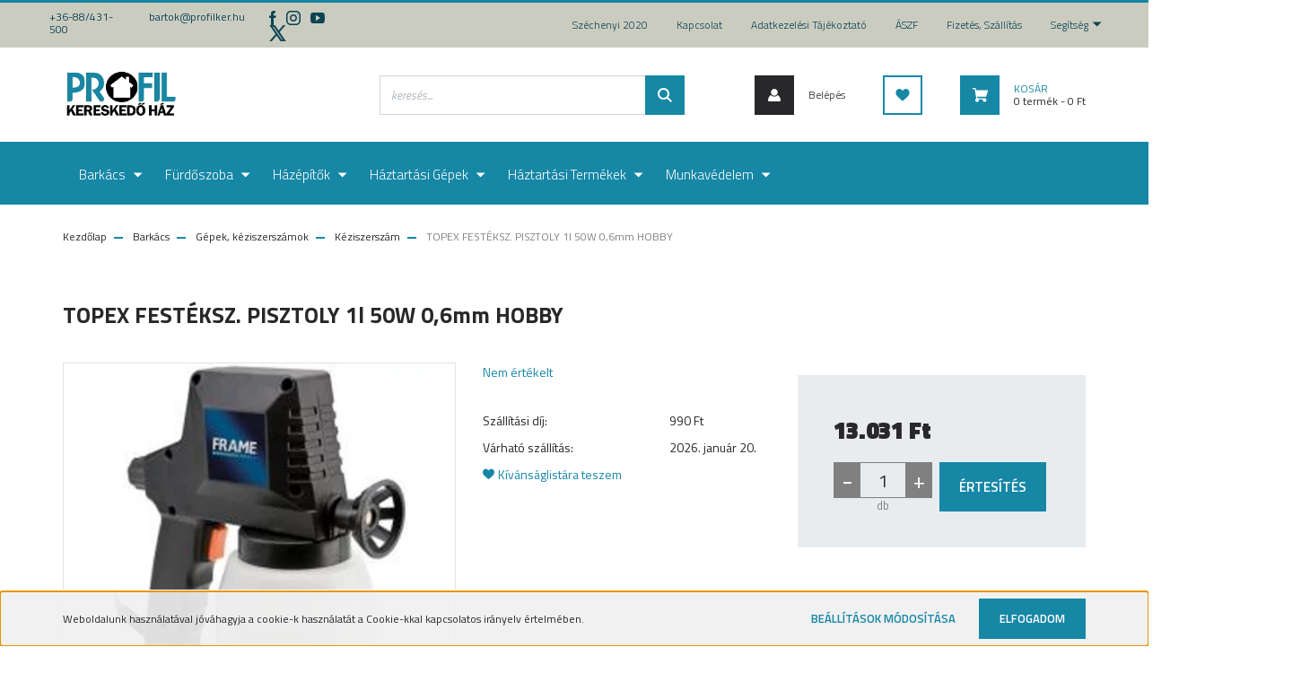

--- FILE ---
content_type: text/html; charset=UTF-8
request_url: https://pkshop.hu/topex-festeksz-pisztoly-1l-50w-06mm-hobby-11948
body_size: 25732
content:
<!DOCTYPE html>
<html lang="hu" dir="ltr">
<head>
    <title>TOPEX FESTÉKSZ. PISZTOLY 1l 50W 0,6mm HOBBY - Profil Kereskedőház webáruház</title>
    <meta charset="utf-8">
    <meta name="description" content="TOPEX FESTÉKSZ. PISZTOLY 1l 50W 0,6mm HOBBY termékünk most 13.031 Ft-os áron elérhető. Vásároljon kényelmesen és biztonságosan webáruházunkból, akár percek alatt!">
    <meta name="robots" content="index, follow">
    <link rel="image_src" href="https://profil.cdn.shoprenter.hu/custom/profil/image/data/product/75M001.jpg.webp?lastmod=1667804293.1667214452">
    <meta property="og:title" content="TOPEX FESTÉKSZ. PISZTOLY 1l 50W 0,6mm HOBBY" />
    <meta property="og:type" content="product" />
    <meta property="og:url" content="https://pkshop.hu/topex-festeksz-pisztoly-1l-50w-06mm-hobby-11948" />
    <meta property="og:image" content="https://profil.cdn.shoprenter.hu/custom/profil/image/cache/w1910h1000q100/product/75M001.jpg.webp?lastmod=1667804293.1667214452" />
    <meta property="og:description" content="A TOPEX elektromos szórópisztoly szolgálhat lakkrétegek felvitelére, vagy egyéb anyagok permetezésére is. 45 W teljesítményű, 230 V hálózati feszültségű elektromotorral van felszerelve. A tartály térfogata 1 l.A TOPEX márka..." />
    <link href="https://profil.cdn.shoprenter.hu/custom/profil/image/data/favicon.ico?lastmod=1507715870.1667214452" rel="icon" />
    <link href="https://profil.cdn.shoprenter.hu/custom/profil/image/data/favicon.ico?lastmod=1507715870.1667214452" rel="apple-touch-icon" />
    <base href="https://pkshop.hu:443" />

    <meta name="viewport" content="width=device-width, initial-scale=1, maximum-scale=1, user-scalable=0">
            <link href="https://pkshop.hu/topex-festeksz-pisztoly-1l-50w-06mm-hobby-11948" rel="canonical">
    
            
                    
                <link rel="preconnect" href="https://fonts.googleapis.com">
    <link rel="preconnect" href="https://fonts.gstatic.com" crossorigin>
    <link href="https://fonts.googleapis.com/css2?family=Roboto:ital,wght@0,300;0,400;0,500;0,700;0,900;1,300;1,400;1,500;1,700;1,900&display=swap" rel="stylesheet">
            <link rel="stylesheet" href="https://profil.cdn.shoprenter.hu/web/compiled/css/fancybox2.css?v=1768402760" media="screen">
            <link rel="stylesheet" href="https://profil.cdn.shoprenter.hu/custom/profil/catalog/view/theme/stockholm_global/style/1745914295.1585500970.0.1601308525.css?v=null.1667214452" media="screen">
            <link rel="stylesheet" href="https://profil.cdn.shoprenter.hu/custom/profil/catalog/view/theme/stockholm_global/stylesheet/stylesheet.css?v=1601308525" media="screen">
        <script>
        window.nonProductQuality = 100;
    </script>
    <script src="//ajax.googleapis.com/ajax/libs/jquery/1.10.2/jquery.min.js"></script>
    <script>window.jQuery || document.write('<script src="https://profil.cdn.shoprenter.hu/catalog/view/javascript/jquery/jquery-1.10.2.min.js?v=1484139539"><\/script>');</script>
    <script type="text/javascript" src="//cdn.jsdelivr.net/npm/slick-carousel@1.8.1/slick/slick.min.js"></script>

                
        
    

    <!--Header JavaScript codes--><script src="https://profil.cdn.shoprenter.hu/web/compiled/js/base.js?v=1768402759"></script><script src="https://profil.cdn.shoprenter.hu/web/compiled/js/countdown.js?v=1768402759"></script><script src="https://profil.cdn.shoprenter.hu/web/compiled/js/fancybox2.js?v=1768402759"></script><script src="https://profil.cdn.shoprenter.hu/web/compiled/js/productreview.js?v=1768402759"></script><script src="https://profil.cdn.shoprenter.hu/web/compiled/js/before_starter2_head.js?v=1768402759"></script><script src="https://profil.cdn.shoprenter.hu/web/compiled/js/before_starter2_productpage.js?v=1768402759"></script><script src="https://profil.cdn.shoprenter.hu/web/compiled/js/nanobar.js?v=1768402759"></script><!--Header jQuery onLoad scripts--><script>window.countdownFormat='%D:%H:%M:%S';var BASEURL='https://pkshop.hu';Currency={"symbol_left":"","symbol_right":" Ft","decimal_place":0,"decimal_point":",","thousand_point":".","currency":"HUF","value":1};var ShopRenter=ShopRenter||{};ShopRenter.product={"id":11948,"sku":"75M001","currency":"HUF","unitName":"db","price":13031.469999999999,"name":"TOPEX FEST\u00c9KSZ. PISZTOLY 1l 50W 0,6mm HOBBY","brand":"","currentVariant":[],"parent":{"id":11948,"sku":"75M001","unitName":"db","price":13031.469999999999,"name":"TOPEX FEST\u00c9KSZ. PISZTOLY 1l 50W 0,6mm HOBBY"}};$(document).ready(function(){$('.fancybox').fancybox({maxWidth:820,maxHeight:650,afterLoad:function(){wrapCSS=$(this.element).data('fancybox-wrapcss');if(wrapCSS){$('.fancybox-wrap').addClass(wrapCSS);}},helpers:{thumbs:{width:50,height:50}}});$('.fancybox-inline').fancybox({maxWidth:820,maxHeight:650,type:'inline'});});$(window).load(function(){});</script><script src="https://profil.cdn.shoprenter.hu/web/compiled/js/vue/manifest.bundle.js?v=1768402756"></script><script>var ShopRenter=ShopRenter||{};ShopRenter.onCartUpdate=function(callable){document.addEventListener('cartChanged',callable)};ShopRenter.onItemAdd=function(callable){document.addEventListener('AddToCart',callable)};ShopRenter.onItemDelete=function(callable){document.addEventListener('deleteCart',callable)};ShopRenter.onSearchResultViewed=function(callable){document.addEventListener('AuroraSearchResultViewed',callable)};ShopRenter.onSubscribedForNewsletter=function(callable){document.addEventListener('AuroraSubscribedForNewsletter',callable)};ShopRenter.onCheckoutInitiated=function(callable){document.addEventListener('AuroraCheckoutInitiated',callable)};ShopRenter.onCheckoutShippingInfoAdded=function(callable){document.addEventListener('AuroraCheckoutShippingInfoAdded',callable)};ShopRenter.onCheckoutPaymentInfoAdded=function(callable){document.addEventListener('AuroraCheckoutPaymentInfoAdded',callable)};ShopRenter.onCheckoutOrderConfirmed=function(callable){document.addEventListener('AuroraCheckoutOrderConfirmed',callable)};ShopRenter.onCheckoutOrderPaid=function(callable){document.addEventListener('AuroraOrderPaid',callable)};ShopRenter.onCheckoutOrderPaidUnsuccessful=function(callable){document.addEventListener('AuroraOrderPaidUnsuccessful',callable)};ShopRenter.onProductPageViewed=function(callable){document.addEventListener('AuroraProductPageViewed',callable)};ShopRenter.onMarketingConsentChanged=function(callable){document.addEventListener('AuroraMarketingConsentChanged',callable)};ShopRenter.onCustomerRegistered=function(callable){document.addEventListener('AuroraCustomerRegistered',callable)};ShopRenter.onCustomerLoggedIn=function(callable){document.addEventListener('AuroraCustomerLoggedIn',callable)};ShopRenter.onCustomerUpdated=function(callable){document.addEventListener('AuroraCustomerUpdated',callable)};ShopRenter.onCartPageViewed=function(callable){document.addEventListener('AuroraCartPageViewed',callable)};ShopRenter.customer={"userId":0,"userClientIP":"3.128.33.142","userGroupId":8,"customerGroupTaxMode":"gross","customerGroupPriceMode":"only_gross","email":"","phoneNumber":"","name":{"firstName":"","lastName":""}};ShopRenter.theme={"name":"stockholm_global","family":"stockholm","parent":""};ShopRenter.shop={"name":"profil","locale":"hu","currency":{"code":"HUF","rate":1},"domain":"profil.myshoprenter.hu"};ShopRenter.page={"route":"product\/product","queryString":"topex-festeksz-pisztoly-1l-50w-06mm-hobby-11948"};ShopRenter.formSubmit=function(form,callback){callback();};let loadedAsyncScriptCount=0;function asyncScriptLoaded(position){loadedAsyncScriptCount++;if(position==='body'){if(document.querySelectorAll('.async-script-tag').length===loadedAsyncScriptCount){if(/complete|interactive|loaded/.test(document.readyState)){document.dispatchEvent(new CustomEvent('asyncScriptsLoaded',{}));}else{document.addEventListener('DOMContentLoaded',()=>{document.dispatchEvent(new CustomEvent('asyncScriptsLoaded',{}));});}}}}</script><script type="text/javascript"async class="async-script-tag"onload="asyncScriptLoaded('header')"src="https://static2.rapidsearch.dev/resultpage.js?shop=profil.shoprenter.hu"></script><script type="text/javascript"src="https://profil.cdn.shoprenter.hu/web/compiled/js/vue/customerEventDispatcher.bundle.js?v=1768402756"></script>                
            
            <script>window.dataLayer=window.dataLayer||[];function gtag(){dataLayer.push(arguments)};var ShopRenter=ShopRenter||{};ShopRenter.config=ShopRenter.config||{};ShopRenter.config.googleConsentModeDefaultValue="denied";</script>                        <script type="text/javascript" src="https://profil.cdn.shoprenter.hu/web/compiled/js/vue/googleConsentMode.bundle.js?v=1768402756"></script>

            
            
            
            
            
    
</head>

<body id="body" class="page-body product-page-body show-quantity-in-module stockholm_global-body" role="document">

                    

<!-- cached --><div class="Fixed nanobar js-nanobar-first-login">
    <div class="container nanobar-container">
        <div class="row flex-column flex-sm-row">
            <div class="col-12 col-sm-6 col-lg-8 nanobar-text-cookies align-self-center text-sm-left">
                Weboldalunk használatával jóváhagyja a cookie-k használatát a Cookie-kkal kapcsolatos irányelv értelmében.
            </div>
            <div class="col-12 col-sm-6 col-lg-4 nanobar-buttons m-sm-0 text-center text-sm-right">
                <a href="" class="btn btn-link nanobar-settings-button js-nanobar-settings-button">
                    Beállítások módosítása
                </a>
                <a href="" class="btn btn-primary nanobar-btn js-nanobar-close-cookies" data-button-save-text="Beállítások mentése">
                    Elfogadom
                </a>
            </div>
        </div>
        <div class="nanobar-cookies js-nanobar-cookies flex-column flex-sm-row text-left pt-3 mt-3" style="display: none;">
            <div class="custom-control custom-checkbox">
                <input id="required_cookies" class="custom-control-input" type="checkbox" name="required_cookies" disabled checked/>
                <label for="required_cookies" class="custom-control-label">
                    Szükséges cookie-k
                    <div class="cookies-help-text">
                        Ezek a cookie-k segítenek abban, hogy a webáruház használható és működőképes legyen.
                    </div>
                </label>
            </div>
            <div class="custom-control custom-checkbox">
                <input id="marketing_cookies" class="custom-control-input js-nanobar-marketing-cookies" type="checkbox" name="marketing_cookies"
                         checked />
                <label for="marketing_cookies" class="custom-control-label">
                    Marketing cookie-k
                    <div class="cookies-help-text">
                        Ezeket a cookie-k segítenek abban, hogy az Ön érdeklődési körének megfelelő reklámokat és termékeket jelenítsük meg a webáruházban.
                    </div>
                </label>
            </div>
        </div>
    </div>
</div>

<script>
    (function ($) {
        $(document).ready(function () {
            new AuroraNanobar.FirstLogNanobarCheckbox(jQuery('.js-nanobar-first-login'), 'bottom');
        });
    })(jQuery);
</script>
<!-- /cached -->
<!-- cached --><div class="Fixed nanobar js-nanobar-free-shipping">
    <div class="container nanobar-container">
        <button type="button" class="close js-nanobar-close" aria-label="Close">
            <span aria-hidden="true">&times;</span>
        </button>
        <div class="nanobar-text px-3"></div>
    </div>
</div>

<script>$(document).ready(function(){document.nanobarInstance=new AuroraNanobar.FreeShippingNanobar($('.js-nanobar-free-shipping'),'bottom','0','','1');});</script><!-- /cached -->
                <!-- page-wrap -->

                <div class="page-wrap">
                            
    <header class="sticky-header d-none d-lg-block">
                    <div class="header-top-line">
                <div class="container">
                    <div class="header-top d-flex">
                        <div class="header-top-left d-flex align-items-center">
                                <div id="section-header_contact_stockholm" class="section-wrapper ">
    
    <div class="module content-module section-module section-contact header-section-contact shoprenter-section">
    <div class="module-body section-module-body">
        <div class="contact-wrapper-box d-flex">
                            <div class="header-contact-col header-contact-phone">
                    <a class="header-contact-link" href="tel:+36-88/431-500">
                        +36-88/431-500
                    </a>
                </div>
                                        <div class="header-contact-col header-contact-mail">
                    <a class="header-contact-link" href="mailto:bartok@profilker.hu">bartok@profilker.hu</a>
                </div>
                        <div class="header-contact-social-box">
                                    <a class="header-contact-link" class="header-social-link" target="_blank" href="https://www.facebook.com/Profil-Keresked%C5%91h%C3%A1z-Kft-201288919909267">
                        <i>
                            <svg width="8" height="16" viewBox="0 0 12 24" fill="currentColor" xmlns="https://www.w3.org/2000/svg">
    <path d="M7.5 8.25V5.25C7.5 4.422 8.172 3.75 9 3.75H10.5V0H7.5C5.0145 0 3 2.0145 3 4.5V8.25H0V12H3V24H7.5V12H10.5L12 8.25H7.5Z"/>
</svg>
                        </i>
                    </a>
                                                    <a class="header-contact-link" class="header-social-link" target="_blank" href="#">
                        <i>
                            <svg width="16" height="16" viewBox="0 0 16 16" fill="currentColor" xmlns="https://www.w3.org/2000/svg">
    <path d="M11 0H5C2.239 0 0 2.239 0 5V11C0 13.761 2.239 16 5 16H11C13.761 16 16 13.761 16 11V5C16 2.239 13.761 0 11 0ZM14.5 11C14.5 12.93 12.93 14.5 11 14.5H5C3.07 14.5 1.5 12.93 1.5 11V5C1.5 3.07 3.07 1.5 5 1.5H11C12.93 1.5 14.5 3.07 14.5 5V11Z"/>
    <path d="M8 4C5.791 4 4 5.791 4 8C4 10.209 5.791 12 8 12C10.209 12 12 10.209 12 8C12 5.791 10.209 4 8 4ZM8 10.5C6.622 10.5 5.5 9.378 5.5 8C5.5 6.621 6.622 5.5 8 5.5C9.378 5.5 10.5 6.621 10.5 8C10.5 9.378 9.378 10.5 8 10.5Z"/>
    <path d="M12.3 4.233C12.5944 4.233 12.833 3.99437 12.833 3.7C12.833 3.40563 12.5944 3.167 12.3 3.167C12.0056 3.167 11.767 3.40563 11.767 3.7C11.767 3.99437 12.0056 4.233 12.3 4.233Z"/>
</svg>

                        </i>
                    </a>
                                                    <a class="header-contact-link" class="header-social-link" target="_blank" href="#">
                        <i>
                            <svg width="16" height="12" viewBox="0 0 24 18" fill="currentColor" xmlns="https://www.w3.org/2000/svg">
    <path d="M22.98 1.73455C22.329 0.471273 21.6225 0.238909 20.184 0.150545C18.747 0.0441818 15.1335 0 12.003 0C8.8665 0 5.2515 0.0441819 3.816 0.148909C2.3805 0.238909 1.6725 0.469636 1.0155 1.73455C0.345 2.99618 0 5.16927 0 8.99509C0 8.99836 0 9 0 9C0 9.00327 0 9.00491 0 9.00491V9.00818C0 12.8176 0.345 15.0071 1.0155 16.2556C1.6725 17.5189 2.379 17.748 3.8145 17.8544C5.2515 17.946 8.8665 18 12.003 18C15.1335 18 18.747 17.946 20.1855 17.856C21.624 17.7496 22.3305 17.5205 22.9815 16.2573C23.658 15.0087 24 12.8193 24 9.00982C24 9.00982 24 9.00491 24 9.00164C24 9.00164 24 8.99836 24 8.99673C24 5.16927 23.658 2.99618 22.98 1.73455ZM9 13.9091V4.09091L16.5 9L9 13.9091Z"/>
</svg>

                        </i>
                    </a>
                                                    <a class="header-contact-link" class="header-social-link" target="_blank" href="#">
                        <i>
                            <svg width="19" height="18" viewBox="0 0 19 18" fill="none" xmlns="http://www.w3.org/2000/svg">
    <path d="M11.1271 7.6874L17.3717 0.428571H15.8919L10.4697 6.73131L6.13903 0.428571H1.14411L7.69294 9.95943L1.14411 17.5714H2.62396L8.34992 10.9155L12.9234 17.5714H17.9184L11.1271 7.6874ZM3.15717 1.54258H5.43014L15.8926 16.5081H13.6196L3.15717 1.54258Z" fill="currentColor"/>
    <path fill-rule="evenodd" clip-rule="evenodd" d="M0.329554 0H6.36446L10.5077 6.02992L15.6952 0H18.3056L11.6671 7.71671L18.7327 18H12.6978L8.31178 11.6169L2.82052 18H0.209961L7.15272 9.93012L0.329554 0ZM1.9585 0.857143L8.23299 9.98874L2.07809 17.1429H2.42723L8.38788 10.2141L13.1489 17.1429H17.1038L10.5869 7.65809L16.4375 0.857143H16.0884L10.4316 7.4327L5.91343 0.857143H1.9585ZM2.33455 1.11401H5.65335L16.715 16.9367H13.3962L2.33455 1.11401ZM3.97962 1.97115L13.8428 16.0795H15.07L5.20675 1.97115H3.97962Z" fill="currentColor"/>
</svg>

                        </i>
                    </a>
                                            </div>
        </div>
    </div>
</div>


</div>

                        </div>
                        <div class="header-top-right d-flex ml-auto">
                            <!-- cached -->
    <ul class="nav headermenu-list">
                    <li class="nav-item">
                <a class="nav-link" href="https://pkshop.hu/szechenyi-2020"
                    target="_self"
                                        title="Széchenyi 2020"
                >
                    Széchenyi 2020
                </a>
                            </li>
                    <li class="nav-item">
                <a class="nav-link" href="https://pkshop.hu/index.php?route=information/contact"
                    target="_self"
                                        title="Kapcsolat"
                >
                    Kapcsolat
                </a>
                            </li>
                    <li class="nav-item">
                <a class="nav-link" href="https://pkshop.hu/adatvedelmi-nyilatkozat-44"
                    target="_self"
                                        title="Adatkezelési tájékoztató"
                >
                    Adatkezelési tájékoztató
                </a>
                            </li>
                    <li class="nav-item">
                <a class="nav-link" href="https://pkshop.hu/vasarlasi-feltetelek-5"
                    target="_self"
                                        title="ÁSZF"
                >
                    ÁSZF
                </a>
                            </li>
                    <li class="nav-item">
                <a class="nav-link" href="https://pkshop.hu/fizetes-szallitas-34"
                    target="_self"
                                        title="Fizetés, szállítás"
                >
                    Fizetés, szállítás
                </a>
                            </li>
                    <li class="nav-item dropdown">
                <a class="nav-link" href="https://pkshop.hu/segitseg-35"
                    target="_self"
                     class="dropdown-toggle disabled"                    title="Segítség"
                >
                    Segítség
                </a>
                                    <ul class="dropdown-hover-menu">
                                                    <li class="dropdown-item">
                                <a href="https://pkshop.hu/gyakran-ismetelt-kerdesek-36" title="Gyakran ismételt kérdések" target="_self">
                                    Gyakran ismételt kérdések
                                </a>
                            </li>
                                                    <li class="dropdown-item">
                                <a href="https://pkshop.hu/garancia-37" title="Garancia" target="_self">
                                    Garancia
                                </a>
                            </li>
                                                    <li class="dropdown-item">
                                <a href="https://pkshop.hu/30-napos-termek-visszakuldes-38" title="30 napos termék-visszaküldés" target="_self">
                                    30 napos termék-visszaküldés
                                </a>
                            </li>
                                            </ul>
                            </li>
            </ul>
    <!-- /cached -->
                            <div class="header-language-currencies d-flex align-items-center">
                                
                                
                            </div>
                        </div>
                    </div>
                </div>
            </div>
            <div class="header-middle-line">
                <div class="container">
                    <div class="header-middle d-flex justify-content-between">
                        <!-- cached -->
    <a class="navbar-brand" href="/">Profil Kereskedőház</a>
<!-- /cached -->
                                                    
<div class="dropdown search-module d-flex">
    <div class="input-group">
        <input class="form-control disableAutocomplete" type="text" placeholder="keresés..." value=""
               id="filter_keyword" 
               onclick="this.value=(this.value==this.defaultValue)?'':this.value;"/>
        <div class="input-group-append">
            <button class="btn btn-primary" onclick="moduleSearch();">
                <svg width="16" height="16" viewBox="0 0 24 24" fill="currentColor" xmlns="https://www.w3.org/2000/svg">
    <path d="M17.6125 15.4913C18.7935 13.8785 19.4999 11.8975 19.4999 9.74998C19.4999 4.37403 15.1259 0 9.74993 0C4.37398 0 0 4.37403 0 9.74998C0 15.1259 4.37403 19.5 9.74998 19.5C11.8975 19.5 13.8787 18.7934 15.4915 17.6124L21.8789 23.9999L24 21.8788C24 21.8787 17.6125 15.4913 17.6125 15.4913ZM9.74998 16.4999C6.02782 16.4999 3.00001 13.4721 3.00001 9.74998C3.00001 6.02782 6.02782 3.00001 9.74998 3.00001C13.4721 3.00001 16.5 6.02782 16.5 9.74998C16.5 13.4721 13.4721 16.4999 9.74998 16.4999Z"/>
</svg>

            </button>
        </div>
    </div>

    <input type="hidden" id="filter_description" value="0"/>
    <input type="hidden" id="search_shopname" value="profil"/>
    <div id="results" class="dropdown-menu search-results p-0"></div>
</div>



                                                <!-- cached -->
    <ul class="nav login-list">
                    <li class="nav-item nav-item-login">
                <a class="nav-link d-flex align-items-center header-middle-link" href="index.php?route=account/login" title="Belépés">
                    <span class="btn d-flex justify-content-center align-items-center nav-item-login-icon header-icon-box">
                        <svg width="14" height="14" viewBox="0 0 24 24" fill="currentColor" xmlns="https://www.w3.org/2000/svg">
    <path d="M18.3622 11.696C16.8819 13.6134 14.6142 14.8278 12 14.8278C9.44882 14.8278 7.11811 13.6134 5.63779 11.696C2.20472 13.901 0 17.7358 0 21.986C0 23.1364 0.88189 23.9992 1.98425 23.9992H21.9843C23.1181 24.0312 24 23.0725 24 21.986C24 17.7358 21.7953 13.8691 18.3622 11.696Z"/>
    <path d="M12 0C8.40945 0 5.51181 2.97194 5.51181 6.58301C5.51181 10.226 8.44094 13.166 12 13.166C15.5591 13.166 18.4882 10.258 18.4882 6.58301C18.4882 2.90803 15.5906 0 12 0Z"/>
</svg>

                    </span>
                    <span class="d-flex login-item-title">
                        Belépés
                    </span>
                </a>
            </li>
            <li class="nav-item nav-item-register d-none">
                <a class="nav-link" href="index.php?route=account/create" title="Regisztráció">
                    Regisztráció
                </a>
            </li>
            </ul>
<!-- /cached -->
                        <hx:include src="/_fragment?_path=_format%3Dhtml%26_locale%3Den%26_controller%3Dmodule%252Fwishlist&amp;_hash=uHgvq%2F0YYa9tJ9EA9drxUsAsoKZ99QPL6J8aQzMGR4o%3D"></hx:include>
                        <div id="js-cart" class="d-md-flex align-items-md-center">
                            <hx:include src="/_fragment?_path=_format%3Dhtml%26_locale%3Den%26_controller%3Dmodule%252Fcart&amp;_hash=ALt94i8KaDIpu8nocsGYXl3N6b%2FQeYrZNEF7xtC7%2F3M%3D"></hx:include>
                        </div>
                    </div>
                </div>
            </div>
            <div class="header-bottom-line">
                <div class="container">
                    <div class="header-bottom">
                        <nav class="navbar navbar-expand-lg justify-content-between">
                            


                    
            <div id="module_category_wrapper" class="module-category-wrapper">
    
    <div id="category" class="module content-module header-position category-module" >
                <div class="module-body">
                        <div id="category-nav">
            


<ul class="nav nav-pills category category-menu sf-menu sf-horizontal cached">
    <li id="cat_187" class="nav-item item category-list module-list parent even">
    <a href="https://pkshop.hu/barkacs-187" class="nav-link">
        <span>Barkács                                           </span>
    </a>
            <ul class="nav flex-column children"><li id="cat_213" class="nav-item item category-list module-list parent even">
    <a href="https://pkshop.hu/barkacs-187/csavar-zar-vasalat-213" class="nav-link">
        <span>Csavar, zár, vasalat                              </span>
    </a>
            <ul class="nav flex-column children"><li id="cat_214" class="nav-item item category-list module-list even">
    <a href="https://pkshop.hu/barkacs-187/csavar-zar-vasalat-213/csavar-zar-vasalat-214" class="nav-link">
        <span>Csavar, zár, vasalat                              </span>
    </a>
    </li><li id="cat_215" class="nav-item item category-list module-list odd">
    <a href="https://pkshop.hu/barkacs-187/csavar-zar-vasalat-213/lakat-zar-kilincs-215" class="nav-link">
        <span>Lakat, zár, kilincs                               </span>
    </a>
    </li><li id="cat_216" class="nav-item item category-list module-list even">
    <a href="https://pkshop.hu/barkacs-187/csavar-zar-vasalat-213/lanc-kotel-zsinor-216" class="nav-link">
        <span>Lánc, kötél, zsinór                               </span>
    </a>
    </li></ul>
    </li><li id="cat_217" class="nav-item item category-list module-list parent odd">
    <a href="https://pkshop.hu/barkacs-187/gepek-keziszerszamok-217" class="nav-link">
        <span>Gépek, kéziszerszámok                             </span>
    </a>
            <ul class="nav flex-column children"><li id="cat_218" class="nav-item item category-list module-list even">
    <a href="https://pkshop.hu/barkacs-187/gepek-keziszerszamok-217/elektromos-szerszam-218" class="nav-link">
        <span>Elektromos szerszám                               </span>
    </a>
    </li><li id="cat_219" class="nav-item item category-list module-list odd">
    <a href="https://pkshop.hu/barkacs-187/gepek-keziszerszamok-217/keziszerszam-219" class="nav-link">
        <span>Kéziszerszám                                      </span>
    </a>
    </li><li id="cat_220" class="nav-item item category-list module-list even">
    <a href="https://pkshop.hu/barkacs-187/gepek-keziszerszamok-217/szerszam-tartozek-220" class="nav-link">
        <span>Szerszám tartozék                                 </span>
    </a>
    </li></ul>
    </li><li id="cat_204" class="nav-item item category-list module-list parent even">
    <a href="https://pkshop.hu/barkacs-187/kert-204" class="nav-link">
        <span>Kert                                              </span>
    </a>
            <ul class="nav flex-column children"><li id="cat_221" class="nav-item item category-list module-list even">
    <a href="https://pkshop.hu/barkacs-187/kert-204/gepek-221" class="nav-link">
        <span>Gépek                                             </span>
    </a>
    </li><li id="cat_222" class="nav-item item category-list module-list odd">
    <a href="https://pkshop.hu/barkacs-187/kert-204/letra-allvany-222" class="nav-link">
        <span>Létra, állvány                                    </span>
    </a>
    </li><li id="cat_205" class="nav-item item category-list module-list even">
    <a href="https://pkshop.hu/barkacs-187/kert-204/ontozes-szivattyu-205" class="nav-link">
        <span>Öntözés, szivattyú                                </span>
    </a>
    </li><li id="cat_206" class="nav-item item category-list module-list odd">
    <a href="https://pkshop.hu/barkacs-187/kert-204/szerszamok-kiegeszitok-206" class="nav-link">
        <span>Szerszámok, kiegészítők                           </span>
    </a>
    </li></ul>
    </li><li id="cat_250" class="nav-item item category-list module-list odd">
    <a href="https://pkshop.hu/barkacs-187/rogzites-technika-250" class="nav-link">
        <span>Rögzítés technika                                 </span>
    </a>
    </li><li id="cat_188" class="nav-item item category-list module-list parent even">
    <a href="https://pkshop.hu/barkacs-187/villamossag-188" class="nav-link">
        <span>Villamosság                                       </span>
    </a>
            <ul class="nav flex-column children"><li id="cat_223" class="nav-item item category-list module-list even">
    <a href="https://pkshop.hu/barkacs-187/villamossag-188/egyeb-223" class="nav-link">
        <span>Egyéb                                             </span>
    </a>
    </li><li id="cat_224" class="nav-item item category-list module-list odd">
    <a href="https://pkshop.hu/barkacs-187/villamossag-188/elem-224" class="nav-link">
        <span>Elem                                              </span>
    </a>
    </li><li id="cat_225" class="nav-item item category-list module-list even">
    <a href="https://pkshop.hu/barkacs-187/villamossag-188/hosszabbito-kabel-225" class="nav-link">
        <span>Hosszabbító, kábel                                </span>
    </a>
    </li><li id="cat_207" class="nav-item item category-list module-list odd">
    <a href="https://pkshop.hu/barkacs-187/villamossag-188/izzo-lampa-207" class="nav-link">
        <span>Izzó, lámpa                                       </span>
    </a>
    </li></ul>
    </li></ul>
    </li><li id="cat_260" class="nav-item item category-list module-list parent odd">
    <a href="https://pkshop.hu/furdoszoba-260" class="nav-link">
        <span>Fürdőszoba                                        </span>
    </a>
            <ul class="nav flex-column children"><li id="cat_261" class="nav-item item category-list module-list parent even">
    <a href="https://pkshop.hu/furdoszoba-260/furdoszobai-csaptelepek-261" class="nav-link">
        <span>Fürdőszobai csaptelepek                           </span>
    </a>
            <ul class="nav flex-column children"><li id="cat_262" class="nav-item item category-list module-list even">
    <a href="https://pkshop.hu/furdoszoba-260/furdoszobai-csaptelepek-261/bide-csaptelepek-262" class="nav-link">
        <span>Bide csaptelepek                                  </span>
    </a>
    </li><li id="cat_263" class="nav-item item category-list module-list odd">
    <a href="https://pkshop.hu/furdoszoba-260/furdoszobai-csaptelepek-261/kad-csaptelepek-263" class="nav-link">
        <span>Kád csaptelepek                                   </span>
    </a>
    </li><li id="cat_264" class="nav-item item category-list module-list even">
    <a href="https://pkshop.hu/furdoszoba-260/furdoszobai-csaptelepek-261/mosdo-csaptelepek-264" class="nav-link">
        <span>Mosdó csaptelepek                                 </span>
    </a>
    </li><li id="cat_265" class="nav-item item category-list module-list odd">
    <a href="https://pkshop.hu/furdoszoba-260/furdoszobai-csaptelepek-261/zuhany-csaptelepek-265" class="nav-link">
        <span>Zuhany csaptelepek                                </span>
    </a>
    </li></ul>
    </li><li id="cat_266" class="nav-item item category-list module-list parent odd">
    <a href="https://pkshop.hu/furdoszoba-260/szaniterek-es-tartozekok-266" class="nav-link">
        <span>Szaniterek és tartozékok                          </span>
    </a>
            <ul class="nav flex-column children"><li id="cat_267" class="nav-item item category-list module-list even">
    <a href="https://pkshop.hu/furdoszoba-260/szaniterek-es-tartozekok-266/bidek-267" class="nav-link">
        <span>Bidék                                             </span>
    </a>
    </li><li id="cat_268" class="nav-item item category-list module-list odd">
    <a href="https://pkshop.hu/furdoszoba-260/szaniterek-es-tartozekok-266/furdokadak-268" class="nav-link">
        <span>Fürdőkádak                                        </span>
    </a>
    </li><li id="cat_269" class="nav-item item category-list module-list even">
    <a href="https://pkshop.hu/furdoszoba-260/szaniterek-es-tartozekok-266/mosdokagylok-269" class="nav-link">
        <span>Mosdókagylók                                      </span>
    </a>
    </li><li id="cat_270" class="nav-item item category-list module-list odd">
    <a href="https://pkshop.hu/furdoszoba-260/szaniterek-es-tartozekok-266/pissuarok-270" class="nav-link">
        <span>Pissuárok                                         </span>
    </a>
    </li><li id="cat_271" class="nav-item item category-list module-list even">
    <a href="https://pkshop.hu/furdoszoba-260/szaniterek-es-tartozekok-266/toalettek-271" class="nav-link">
        <span>Toalettek                                         </span>
    </a>
    </li></ul>
    </li></ul>
    </li><li id="cat_230" class="nav-item item category-list module-list parent even">
    <a href="https://pkshop.hu/hazepitok-230" class="nav-link">
        <span>Házépítők                                         </span>
    </a>
            <ul class="nav flex-column children"><li id="cat_241" class="nav-item item category-list module-list parent even">
    <a href="https://pkshop.hu/hazepitok-230/boylerek-241" class="nav-link">
        <span>Boylerek                                          </span>
    </a>
            <ul class="nav flex-column children"><li id="cat_242" class="nav-item item category-list module-list even">
    <a href="https://pkshop.hu/hazepitok-230/boylerek-241/kiegeszito-termekek-alkatreszek-242" class="nav-link">
        <span>Kiegészítő termékek, alkatrészek                  </span>
    </a>
    </li></ul>
    </li><li id="cat_248" class="nav-item item category-list module-list parent odd">
    <a href="https://pkshop.hu/hazepitok-230/csorendszerek-248" class="nav-link">
        <span>Csőrendszerek                                     </span>
    </a>
            <ul class="nav flex-column children"><li id="cat_249" class="nav-item item category-list module-list even">
    <a href="https://pkshop.hu/hazepitok-230/csorendszerek-248/cpvc-csovek-idomok-249" class="nav-link">
        <span>Cpvc csövek, idomok                               </span>
    </a>
    </li></ul>
    </li><li id="cat_233" class="nav-item item category-list module-list parent even">
    <a href="https://pkshop.hu/hazepitok-230/gazkeszulekek-233" class="nav-link">
        <span>Gázkészülékek                                     </span>
    </a>
            <ul class="nav flex-column children"><li id="cat_237" class="nav-item item category-list module-list even">
    <a href="https://pkshop.hu/hazepitok-230/gazkeszulekek-233/beepitett-tarolos-gazkazanok-237" class="nav-link">
        <span>Beépített tárolós gázkazánok                      </span>
    </a>
    </li><li id="cat_235" class="nav-item item category-list module-list odd">
    <a href="https://pkshop.hu/hazepitok-230/gazkeszulekek-233/fustgaz-kivezetesek-kiegeszito-termekek-235" class="nav-link">
        <span>Füstgáz kivezetések, kiegészítő termékek          </span>
    </a>
    </li><li id="cat_234" class="nav-item item category-list module-list even">
    <a href="https://pkshop.hu/hazepitok-230/gazkeszulekek-233/futo-gazkazanok-234" class="nav-link">
        <span>Fűtő gázkazánok                                   </span>
    </a>
    </li><li id="cat_236" class="nav-item item category-list module-list odd">
    <a href="https://pkshop.hu/hazepitok-230/gazkeszulekek-233/kombi-gazkazanok-236" class="nav-link">
        <span>Kombi gázkazánok                                  </span>
    </a>
    </li><li id="cat_253" class="nav-item item category-list module-list even">
    <a href="https://pkshop.hu/hazepitok-230/gazkeszulekek-233/termosztatok-erzekelok-253" class="nav-link">
        <span>Termosztátok, érzékelők                           </span>
    </a>
    </li></ul>
    </li><li id="cat_272" class="nav-item item category-list module-list parent odd">
    <a href="https://pkshop.hu/hazepitok-230/klima-272" class="nav-link">
        <span>Klíma                                             </span>
    </a>
            <ul class="nav flex-column children"><li id="cat_273" class="nav-item item category-list module-list even">
    <a href="https://pkshop.hu/hazepitok-230/klima-272/klima-tisztitok-es-egyeb-tartozekok-273" class="nav-link">
        <span>Klíma tisztítók és egyéb tartozékok               </span>
    </a>
    </li><li id="cat_275" class="nav-item item category-list module-list odd">
    <a href="https://pkshop.hu/hazepitok-230/klima-272/klimaberendezesek-275" class="nav-link">
        <span>Klímaberendezések                                 </span>
    </a>
    </li></ul>
    </li><li id="cat_254" class="nav-item item category-list module-list parent even">
    <a href="https://pkshop.hu/hazepitok-230/radiatorok-254" class="nav-link">
        <span>Radiátorok                                        </span>
    </a>
            <ul class="nav flex-column children"><li id="cat_258" class="nav-item item category-list module-list even">
    <a href="https://pkshop.hu/hazepitok-230/radiatorok-254/beepitett-szelepes-258" class="nav-link">
        <span>Beépített szelepes                                </span>
    </a>
    </li><li id="cat_256" class="nav-item item category-list module-list odd">
    <a href="https://pkshop.hu/hazepitok-230/radiatorok-254/furdoszobai-256" class="nav-link">
        <span>Fürdőszobai                                       </span>
    </a>
    </li><li id="cat_257" class="nav-item item category-list module-list even">
    <a href="https://pkshop.hu/hazepitok-230/radiatorok-254/kompakt-257" class="nav-link">
        <span>Kompakt                                           </span>
    </a>
    </li><li id="cat_255" class="nav-item item category-list module-list odd">
    <a href="https://pkshop.hu/hazepitok-230/radiatorok-254/radiator-szelepek-es-egyeb-tartozekok-255" class="nav-link">
        <span>Radiátor szelepek és egyéb tartozékok             </span>
    </a>
    </li></ul>
    </li><li id="cat_239" class="nav-item item category-list module-list odd">
    <a href="https://pkshop.hu/hazepitok-230/szerelvenyek-239" class="nav-link">
        <span>Szellőzőrácsok, szerelőajtók                      </span>
    </a>
    </li><li id="cat_238" class="nav-item item category-list module-list even">
    <a href="https://pkshop.hu/hazepitok-230/szennyvizelvezetes-238" class="nav-link">
        <span>Szennyvízelvezetés                                </span>
    </a>
    </li><li id="cat_231" class="nav-item item category-list module-list parent odd">
    <a href="https://pkshop.hu/hazepitok-230/vegyes-tuzeleses-keszulekek-231" class="nav-link">
        <span>Vegyes tüzeléses termékek                         </span>
    </a>
            <ul class="nav flex-column children"><li id="cat_232" class="nav-item item category-list module-list even">
    <a href="https://pkshop.hu/hazepitok-230/vegyes-tuzeleses-keszulekek-231/fustgaz-kivezetesek-kiegeszito-termekek-232" class="nav-link">
        <span>Füstgáz kivezetések, kiegészítő termékek          </span>
    </a>
    </li><li id="cat_247" class="nav-item item category-list module-list odd">
    <a href="https://pkshop.hu/hazepitok-230/vegyes-tuzeleses-keszulekek-231/kazanok-247" class="nav-link">
        <span>Kazánok                                           </span>
    </a>
    </li><li id="cat_274" class="nav-item item category-list module-list even">
    <a href="https://pkshop.hu/hazepitok-230/vegyes-tuzeleses-keszulekek-231/tuzeloanyagok-274" class="nav-link">
        <span>Tüzelőanyagok és egyéb tartozékok                 </span>
    </a>
    </li></ul>
    </li><li id="cat_243" class="nav-item item category-list module-list parent even">
    <a href="https://pkshop.hu/hazepitok-230/vizelvezetes-243" class="nav-link">
        <span>Vízelvezetés                                      </span>
    </a>
            <ul class="nav flex-column children"><li id="cat_244" class="nav-item item category-list module-list even">
    <a href="https://pkshop.hu/hazepitok-230/vizelvezetes-243/drencsovek-244" class="nav-link">
        <span>Dréncsövek                                        </span>
    </a>
    </li><li id="cat_259" class="nav-item item category-list module-list odd">
    <a href="https://pkshop.hu/hazepitok-230/vizelvezetes-243/kg-csovek-idomok-259" class="nav-link">
        <span>Kg csövek, idomok                                 </span>
    </a>
    </li><li id="cat_245" class="nav-item item category-list module-list even">
    <a href="https://pkshop.hu/hazepitok-230/vizelvezetes-243/kpe-csovek-gyorskoto-idomok-245" class="nav-link">
        <span>Kpe csövek, gyorskötő idomok                      </span>
    </a>
    </li><li id="cat_246" class="nav-item item category-list module-list odd">
    <a href="https://pkshop.hu/hazepitok-230/vizelvezetes-243/pvc-csovek-idomok-246" class="nav-link">
        <span>Pvc csövek, idomok                                </span>
    </a>
    </li></ul>
    </li></ul>
    </li><li id="cat_209" class="nav-item item category-list module-list parent odd">
    <a href="https://pkshop.hu/haztartasi-gepek-209" class="nav-link">
        <span>Háztartási gépek                                  </span>
    </a>
            <ul class="nav flex-column children"><li id="cat_210" class="nav-item item category-list module-list even">
    <a href="https://pkshop.hu/haztartasi-gepek-209/futo-huto-keszulekek-210" class="nav-link">
        <span>Fűtő-hűtő készülékek                              </span>
    </a>
    </li><li id="cat_211" class="nav-item item category-list module-list odd">
    <a href="https://pkshop.hu/haztartasi-gepek-209/haztartasi-kisgepek-211" class="nav-link">
        <span>Háztartási kisgépek                               </span>
    </a>
    </li><li id="cat_212" class="nav-item item category-list module-list even">
    <a href="https://pkshop.hu/haztartasi-gepek-209/haztartasi-nagygepek-212" class="nav-link">
        <span>Háztartási nagygépek                              </span>
    </a>
    </li></ul>
    </li><li id="cat_177" class="nav-item item category-list module-list parent even">
    <a href="https://pkshop.hu/haztartasi-termekek-177" class="nav-link">
        <span>Háztartási termékek                               </span>
    </a>
            <ul class="nav flex-column children"><li id="cat_183" class="nav-item item category-list module-list parent even">
    <a href="https://pkshop.hu/haztartasi-termekek-177/elelmiszer-183" class="nav-link">
        <span>ÉLELMISZER                                        </span>
    </a>
            <ul class="nav flex-column children"><li id="cat_185" class="nav-item item category-list module-list even">
    <a href="https://pkshop.hu/haztartasi-termekek-177/elelmiszer-183/allateledel-es-felszereles-185" class="nav-link">
        <span>Állateledel és felszerelés                        </span>
    </a>
    </li><li id="cat_186" class="nav-item item category-list module-list odd">
    <a href="https://pkshop.hu/haztartasi-termekek-177/elelmiszer-183/etel-186" class="nav-link">
        <span>Étel                                              </span>
    </a>
    </li><li id="cat_184" class="nav-item item category-list module-list even">
    <a href="https://pkshop.hu/haztartasi-termekek-177/elelmiszer-183/ital-184" class="nav-link">
        <span>Ital                                              </span>
    </a>
    </li></ul>
    </li><li id="cat_194" class="nav-item item category-list module-list parent odd">
    <a href="https://pkshop.hu/haztartasi-termekek-177/haztartas-194" class="nav-link">
        <span>HÁZTARTÁS                                         </span>
    </a>
            <ul class="nav flex-column children"><li id="cat_198" class="nav-item item category-list module-list even">
    <a href="https://pkshop.hu/haztartasi-termekek-177/haztartas-194/egyeb-tisztitoszer-198" class="nav-link">
        <span>Egyéb tisztítószer                                </span>
    </a>
    </li><li id="cat_195" class="nav-item item category-list module-list odd">
    <a href="https://pkshop.hu/haztartasi-termekek-177/haztartas-194/furdoszoba-195" class="nav-link">
        <span>Fürdőszoba                                        </span>
    </a>
    </li><li id="cat_251" class="nav-item item category-list module-list even">
    <a href="https://pkshop.hu/haztartasi-termekek-177/haztartas-194/furdoszoba-251" class="nav-link">
        <span>Fürdőszoba                                        </span>
    </a>
    </li><li id="cat_196" class="nav-item item category-list module-list odd">
    <a href="https://pkshop.hu/haztartasi-termekek-177/haztartas-194/konyha-196" class="nav-link">
        <span>Konyha                                            </span>
    </a>
    </li><li id="cat_197" class="nav-item item category-list module-list even">
    <a href="https://pkshop.hu/haztartasi-termekek-177/haztartas-194/papiraru-197" class="nav-link">
        <span>Papíráru                                          </span>
    </a>
    </li></ul>
    </li><li id="cat_178" class="nav-item item category-list module-list parent even">
    <a href="https://pkshop.hu/haztartasi-termekek-177/lakasfelszereles-178" class="nav-link">
        <span>LAKÁSFELSZERELÉS                                  </span>
    </a>
            <ul class="nav flex-column children"><li id="cat_179" class="nav-item item category-list module-list parent even">
    <a href="https://pkshop.hu/haztartasi-termekek-177/lakasfelszereles-178/dekoracio-179" class="nav-link">
        <span>Dekoráció                                         </span>
    </a>
            <ul class="nav flex-column children"><li id="cat_180" class="nav-item item category-list module-list even">
    <a href="https://pkshop.hu/haztartasi-termekek-177/lakasfelszereles-178/dekoracio-179/gyermekjatek-180" class="nav-link">
        <span>Gyermekjáték                                      </span>
    </a>
    </li><li id="cat_189" class="nav-item item category-list module-list odd">
    <a href="https://pkshop.hu/haztartasi-termekek-177/lakasfelszereles-178/dekoracio-179/jarmu-189" class="nav-link">
        <span>Jármű                                             </span>
    </a>
    </li><li id="cat_190" class="nav-item item category-list module-list even">
    <a href="https://pkshop.hu/haztartasi-termekek-177/lakasfelszereles-178/dekoracio-179/kert-190" class="nav-link">
        <span>Kert                                              </span>
    </a>
    </li><li id="cat_191" class="nav-item item category-list module-list odd">
    <a href="https://pkshop.hu/haztartasi-termekek-177/lakasfelszereles-178/dekoracio-179/textil-191" class="nav-link">
        <span>Textil                                            </span>
    </a>
    </li></ul>
    </li><li id="cat_192" class="nav-item item category-list module-list odd">
    <a href="https://pkshop.hu/haztartasi-termekek-177/lakasfelszereles-178/furdoszoba-192" class="nav-link">
        <span>Fürdőszoba                                        </span>
    </a>
    </li><li id="cat_193" class="nav-item item category-list module-list even">
    <a href="https://pkshop.hu/haztartasi-termekek-177/lakasfelszereles-178/konyha-193" class="nav-link">
        <span>Konyha                                            </span>
    </a>
    </li><li id="cat_181" class="nav-item item category-list module-list parent odd">
    <a href="https://pkshop.hu/haztartasi-termekek-177/lakasfelszereles-178/lakasfelszerelesi-eszkozok-181" class="nav-link">
        <span>Lakásfelszerelési eszközök                        </span>
    </a>
            <ul class="nav flex-column children"><li id="cat_182" class="nav-item item category-list module-list even">
    <a href="https://pkshop.hu/haztartasi-termekek-177/lakasfelszereles-178/lakasfelszerelesi-eszkozok-181/rovar-es-ragcsalo-irto-182" class="nav-link">
        <span>Rovar - és rágcsáló írtó                          </span>
    </a>
    </li></ul>
    </li><li id="cat_252" class="nav-item item category-list module-list even">
    <a href="https://pkshop.hu/haztartasi-termekek-177/lakasfelszereles-178/papiraru-252" class="nav-link">
        <span>Papíráru                                          </span>
    </a>
    </li></ul>
    </li><li id="cat_199" class="nav-item item category-list module-list parent odd">
    <a href="https://pkshop.hu/haztartasi-termekek-177/szepsegapolas-199" class="nav-link">
        <span>SZÉPSÉGÁPOLÁS                                     </span>
    </a>
            <ul class="nav flex-column children"><li id="cat_200" class="nav-item item category-list module-list even">
    <a href="https://pkshop.hu/haztartasi-termekek-177/szepsegapolas-199/egeszsegugyi-termekek-200" class="nav-link">
        <span>Egészségügyi termékek                             </span>
    </a>
    </li><li id="cat_201" class="nav-item item category-list module-list odd">
    <a href="https://pkshop.hu/haztartasi-termekek-177/szepsegapolas-199/fog-es-arcapolas-201" class="nav-link">
        <span>Fog- és arcápolás                                 </span>
    </a>
    </li><li id="cat_202" class="nav-item item category-list module-list even">
    <a href="https://pkshop.hu/haztartasi-termekek-177/szepsegapolas-199/hajapolas-202" class="nav-link">
        <span>Hajápolás                                         </span>
    </a>
    </li><li id="cat_203" class="nav-item item category-list module-list odd">
    <a href="https://pkshop.hu/haztartasi-termekek-177/szepsegapolas-199/testapolas-203" class="nav-link">
        <span>Testápolás                                        </span>
    </a>
    </li></ul>
    </li></ul>
    </li><li id="cat_226" class="nav-item item category-list module-list parent odd">
    <a href="https://pkshop.hu/munkavedelem-226" class="nav-link">
        <span>Munkavédelem                                      </span>
    </a>
            <ul class="nav flex-column children"><li id="cat_227" class="nav-item item category-list module-list even">
    <a href="https://pkshop.hu/munkavedelem-226/labbeli-227" class="nav-link">
        <span>Lábbeli                                           </span>
    </a>
    </li><li id="cat_228" class="nav-item item category-list module-list odd">
    <a href="https://pkshop.hu/munkavedelem-226/ruhazat-228" class="nav-link">
        <span>Ruházat                                           </span>
    </a>
    </li><li id="cat_229" class="nav-item item category-list module-list even">
    <a href="https://pkshop.hu/munkavedelem-226/vedoeszkoz-229" class="nav-link">
        <span>Védőeszköz                                        </span>
    </a>
    </li></ul>
    </li>
</ul>

<script>$(function(){$("ul.category").superfish({animation:{opacity:'show'},popUpSelector:"ul.category,ul.children,.js-subtree-dropdown",delay:400,speed:'normal',hoverClass:'js-sf-hover'});});</script>        </div>
            </div>
                                </div>
    
            </div>
    
                        </nav>
                    </div>
                </div>
            </div>
            </header>

            
            <main class="has-sticky">
                            
    
    <div class="container">
                <nav aria-label="breadcrumb">
        <ol class="breadcrumb" itemscope itemtype="https://schema.org/BreadcrumbList">
                            <li class="breadcrumb-item"  itemprop="itemListElement" itemscope itemtype="https://schema.org/ListItem">
                                            <a itemprop="item" href="https://pkshop.hu">
                            <span itemprop="name">Kezdőlap</span>
                        </a>
                    
                    <meta itemprop="position" content="1" />
                </li>
                            <li class="breadcrumb-item"  itemprop="itemListElement" itemscope itemtype="https://schema.org/ListItem">
                                            <a itemprop="item" href="https://pkshop.hu/barkacs-187">
                            <span itemprop="name">Barkács                                           </span>
                        </a>
                    
                    <meta itemprop="position" content="2" />
                </li>
                            <li class="breadcrumb-item"  itemprop="itemListElement" itemscope itemtype="https://schema.org/ListItem">
                                            <a itemprop="item" href="https://pkshop.hu/barkacs-187/gepek-keziszerszamok-217">
                            <span itemprop="name">Gépek, kéziszerszámok                             </span>
                        </a>
                    
                    <meta itemprop="position" content="3" />
                </li>
                            <li class="breadcrumb-item"  itemprop="itemListElement" itemscope itemtype="https://schema.org/ListItem">
                                            <a itemprop="item" href="https://pkshop.hu/barkacs-187/gepek-keziszerszamok-217/keziszerszam-219">
                            <span itemprop="name">Kéziszerszám                                      </span>
                        </a>
                    
                    <meta itemprop="position" content="4" />
                </li>
                            <li class="breadcrumb-item active" aria-current="page" itemprop="itemListElement" itemscope itemtype="https://schema.org/ListItem">
                                            <span itemprop="name">TOPEX FESTÉKSZ. PISZTOLY 1l 50W 0,6mm HOBBY</span>
                    
                    <meta itemprop="position" content="5" />
                </li>
                    </ol>
    </nav>


        <div class="row">
            <section class="col one-column-content">
                <div class="flypage" itemscope itemtype="//schema.org/Product">
                                            <div class="page-head">
                                                    </div>
                    
                                            <div class="page-body">
                                <section class="product-page-top">
        <div class="product-page-top-name-manufacturer d-lg-flex justify-content-lg-between">
            <h1 class="page-head-title product-page-head-title position-relative">
                <span class="product-page-product-name" itemprop="name">TOPEX FESTÉKSZ. PISZTOLY 1l 50W 0,6mm HOBBY</span>
                            </h1>
                            <span class="product-name-manufacturer-box">
                                            <a href="https://pkshop.hu/osszes_gyarto-m-0" class="product-page-top-manufacturer-link">
                            <span class="product-page-top-manufacturer-name"></span>
                        </a>
                    
                </span>
            
        </div>
        <form action="https://pkshop.hu/index.php?route=checkout/cart" method="post" enctype="multipart/form-data" id="product">
                            <div class="product-sticky-wrapper">
    <div class="container">
        <div class="row">
            <div class="product-sticky-image">
                <img src="https://profil.cdn.shoprenter.hu/custom/profil/image/data/product/75M001.jpg.webp?lastmod=1667804293.1667214452" />
            </div>
            <div class="product-sticky-name-and-links d-flex flex-column justify-content-center align-items-start">
                <div class="product-sticky-name">
                    TOPEX FESTÉKSZ. PISZTOLY 1l 50W 0,6mm HOBBY
                </div>
            </div>
                            <div class="product-page-right-box product-page-price-wrapper" itemprop="offers" itemscope itemtype="//schema.org/Offer">
        <div class="product-page-price-line">
        <div class="product-page-price-line-inner">
                        <span class="product-price product-page-price">13.031 Ft</span>
                    </div>
                <meta itemprop="price" content="13031"/>
        <meta itemprop="priceValidUntil" content="2027-01-17"/>
        <meta itemprop="pricecurrency" content="HUF"/>
        <meta itemprop="category" content="Kéziszerszám                                      "/>
        <link itemprop="url" href="https://pkshop.hu/topex-festeksz-pisztoly-1l-50w-06mm-hobby-11948"/>
        <link itemprop="availability" href="http://schema.org/OutOfStock"/>
    </div>
        </div>
                        <div class="product-addtocart">
    <div class="product-addtocart-wrapper">
        <div class="product_table_quantity"><span class="quantity-text">Menny.:</span><input class="quantity_to_cart quantity-to-cart" type="number" min="1" step="1" name="quantity" aria-label="quantity input"value="1"/><span class="quantity-name-text">db</span></div><div class="product_table_addtocartbtn"><a rel="nofollow, noindex" href="https://pkshop.hu/index.php?route=waitinglist/waitinglist&product_id=11948&quantity=1" data-product-id="11948" data-name="TOPEX FESTÉKSZ. PISZTOLY 1l 50W 0,6mm HOBBY" data-price="13031.47" data-quantity-name="db" data-price-without-currency="13031.47" data-currency="HUF" data-product-sku="75M001" data-brand=""data-fancybox-group ="52faa72f02ad0396" id="add_to_cart" class="notify-request fancybox fancybox.ajax button btn btn-primary button-add-to-cart"><span>Értesítés</span></a></div>
        <div>
            <input type="hidden" name="product_id" value="11948"/>
            <input type="hidden" name="product_collaterals" value=""/>
            <input type="hidden" name="product_addons" value=""/>
            <input type="hidden" name="redirect" value="https://pkshop.hu/index.php?route=product/product&amp;product_id=11948"/>
                    </div>
    </div>
    <div class="text-minimum-wrapper small text-muted">
                    </div>
</div>
<script>
    if ($('.notify-request').length) {
        $('#body').on('keyup keypress', '.quantity_to_cart.quantity-to-cart', function (e) {
            if (e.which === 13) {
                return false;
            }
        });
    }

    $(function () {
        $(window).on('beforeunload', function () {
            $('a.button-add-to-cart:not(.disabled)').removeAttr('href').addClass('disabled button-disabled');
        });
    });
</script>
    <script>
        (function () {
            var clicked = false;
            var loadingClass = 'cart-loading';

            $('#add_to_cart').click(function clickFixed(event) {
                if (clicked === true) {
                    return false;
                }

                if (window.AjaxCart === undefined) {
                    var $this = $(this);
                    clicked = true;
                    $this.addClass(loadingClass);
                    event.preventDefault();

                    $(document).on('cart#listener-ready', function () {
                        clicked = false;
                        event.target.click();
                        $this.removeClass(loadingClass);
                    });
                }
            });
        })();
    </script>

                    </div>
    </div>
</div>

<script>
(function () {
    document.addEventListener('DOMContentLoaded', function () {
        var scrolling = false;
        var getElementRectangle = function(selector) {
            if(document.querySelector(selector)) {
                return document.querySelector(selector).getBoundingClientRect();
            }
            return false;
        };
        document.addEventListener("scroll", function() {
            scrolling = true;
        });

        setInterval(function () {
            if (scrolling) {
                scrolling = false;
                var productChildrenTable = getElementRectangle('#product-children-table');
                var productContentColumns = getElementRectangle('.product-content-columns');
                var productCartBox = getElementRectangle('.product-cart-box');

                var showStickyBy = false;
                if (productContentColumns) {
                    showStickyBy = productContentColumns.bottom;
                }

                if (productCartBox) {
                    showStickyBy = productCartBox.bottom;
                }

                if (productChildrenTable) {
                    showStickyBy = productChildrenTable.top;
                }

                var PRODUCT_STICKY_DISPLAY = 'sticky-active';
                var stickyClassList = document.querySelector('.product-sticky-wrapper').classList;
                if (showStickyBy < 0 && !stickyClassList.contains(PRODUCT_STICKY_DISPLAY)) {
                    stickyClassList.add(PRODUCT_STICKY_DISPLAY);
                }
                if (showStickyBy >= 0 && stickyClassList.contains(PRODUCT_STICKY_DISPLAY)) {
                    stickyClassList.remove(PRODUCT_STICKY_DISPLAY);
                }
            }
        }, 300);

        var stickyAddToCart = document.querySelector('.product-sticky-wrapper .notify-request');

        if ( stickyAddToCart ) {
            stickyAddToCart.setAttribute('data-fancybox-group','sticky-notify-group');
        }



    });
})();
</script>
                        <div class="row">
                <div class="col-auto product-page-left">
                    <div class="product-image-box">
                        <div class="product-image position-relative">
                                

<div class="product_badges vertical-orientation">
    </div>


    <div id="product-image-container" style="width: 500px;">
        <div class="product-image-main" >
        <a href="https://profil.cdn.shoprenter.hu/custom/profil/image/cache/w1000h1000wt1q100/product/75M001.jpg.webp?lastmod=1667804293.1667214452"
           title="Kép 1/1 - TOPEX FESTÉKSZ. PISZTOLY 1l 50W 0,6mm HOBBY"
           class="product-image-link fancybox-product" id="product-image-link"
           data-fancybox-group="gallery"
        >
            <img class="product-image-element img-fluid" itemprop="image" src="https://profil.cdn.shoprenter.hu/custom/profil/image/cache/w500h500wt1q100/product/75M001.jpg.webp?lastmod=1667804293.1667214452" data-index="0" title="TOPEX FESTÉKSZ. PISZTOLY 1l 50W 0,6mm HOBBY" alt="TOPEX FESTÉKSZ. PISZTOLY 1l 50W 0,6mm HOBBY" id="image"/>
        </a>
    </div>

                </div>

<script>$(document).ready(function(){var $productMainImage=$('.product-image-main');var $productImageLink=$('#product-image-link');var $productImage=$('#image');var $productImageVideo=$('#product-image-video');var $productSecondaryImage=$('.product-secondary-image');var imageTitle=$productImageLink.attr('title');$('.product-images').slick({slidesToShow:4,slidesToScroll:1,draggable:false,infinite:false,focusOnSelect:false});$productSecondaryImage.on('click',function(){$productImage.attr('src',$(this).data('secondary_src'));$productImage.attr('data-index',$(this).data('index'));$productImageLink.attr('href',$(this).data('popup'));$productSecondaryImage.removeClass('thumb-active');$(this).addClass('thumb-active');if($productImageVideo.length){if($(this).data('video_image')){$productMainImage.hide();$productImageVideo.show();}else{$productImageVideo.hide();$productMainImage.show();$productImage.show();}}});$productImageLink.on('click',function(){$(this).attr("title",imageTitle);$.fancybox.open([{"href":"https:\/\/profil.cdn.shoprenter.hu\/custom\/profil\/image\/cache\/w1000h1000wt1q100\/product\/75M001.jpg.webp?lastmod=1667804293.1667214452","title":"K\u00e9p 1\/1 - TOPEX FEST\u00c9KSZ. PISZTOLY 1l 50W 0,6mm HOBBY"}],{index:$productImageLink.find('img').attr('data-index'),maxWidth:1000,maxHeight:1000,wrapCSS:'fancybox-no-padding',live:false,helpers:{thumbs:{width:50,height:50}},tpl:{next:'<a title="Következő" class="fancybox-nav fancybox-next"><span></span></a>',prev:'<a title="Előző" class="fancybox-nav fancybox-prev"><span></span></a>'}});return false;});});</script>


                        </div>
                            <div class="position-5-wrapper">
                    
            </div>

                    </div>
                                    </div>
                <div class="col product-page-right">
                    <div class="row">
                        <div class="col-12 col-xl-6 product-page-right-inner-left">
                                <div class="position-1-wrapper">
        <table class="product-parameters table">
                            
                                        <tr class="product-parameter-row productrating-param-row">
        <td colspan="2" class="param-value productrating-param">
            <a href="javascript:{}" rel="nofollow" class="js-scroll-productreview">
                                    Nem értékelt
                            </a>
        </td>
    </tr>

                            
                            <tr class="product-parameter-row productshipping-param-row">
    <td class="param-label productshipping-param">Szállítási díj:</td>
    <td class="param-value productshipping-param">990 Ft</td>
</tr>

                            <tr class="product-parameter-row productshippingtime-param-row">
    <td class="param-label productshippingtime-param">Várható szállítás:</td>
    <td class="param-value productshippingtime-param">2026. január 20.</td>
</tr>

                            <tr class="product-parameter-row product-wishlist-param-row">
    <td class="no-border" colspan="2">
        <div class="position_1_param">
            <a href="#" class="js-add-to-wishlist d-flex align-items-center" title="Kívánságlistára teszem" data-id="11948">
    <svg width="16" height="14" viewBox="0 0 24 22" fill="currentColor" xmlns="https://www.w3.org/2000/svg">
    <path d="M17.625 0C16.3227 0 15.1287 0.412687 14.0762 1.22662C13.0673 2.00695 12.3955 3.00084 12 3.72356C11.6045 3.0008 10.9327 2.00695 9.92377 1.22662C8.87133 0.412687 7.67733 0 6.375 0C2.74069 0 0 2.97267 0 6.91472C0 11.1735 3.4192 14.0873 8.59542 18.4984C9.47442 19.2475 10.4707 20.0966 11.5063 21.0022C11.6428 21.1217 11.8181 21.1875 12 21.1875C12.1819 21.1875 12.3572 21.1217 12.4937 21.0022C13.5293 20.0965 14.5256 19.2474 15.4051 18.4979C20.5808 14.0873 24 11.1735 24 6.91472C24 2.97267 21.2593 0 17.625 0Z"/>
</svg>

    <svg class="icon-heart-filled" xmlns="https://www.w3.org/2000/svg" viewBox="0 0 512 512" width="17" height="16" fill="currentColor">
    <path stroke="currentColor" stroke-width="2" d="M474.6 74.3c-25.3-28.7-60.3-44.4-98.6-44.4 -53.9 0-88.1 32.2-107.3 59.3 -5 7-9.2 14-12.7 20.7 -3.5-6.6-7.8-13.7-12.7-20.7 -19.2-27-53.3-59.3-107.3-59.3 -38.4 0-73.4 15.8-98.6 44.4C13.3 101.6 0 138.2 0 177.4c0 42.6 16.6 82.2 52.3 124.7 31.9 38 77.8 77.1 131 122.4 19.8 16.9 40.3 34.3 62.1 53.4l0.7 0.6c2.8 2.5 6.4 3.7 9.9 3.7 3.5 0 7.1-1.2 9.9-3.7l0.7-0.6c21.8-19.1 42.3-36.5 62.1-53.4 53.2-45.3 99.1-84.4 131-122.4C495.4 259.6 512 220 512 177.4 512 138.2 498.7 101.6 474.6 74.3z"/>
</svg>
    <span class="ml-1">
        Kívánságlistára teszem
    </span>
</a>
        </div>
    </td>
</tr>

                    </table>
    </div>


                                                    </div>
                        <div class="col-12 col-xl-6 product-page-right-inner-right">
                                
                                                                                                    
                                <div class="product-cart-box">
                                                                            <div class="product-page-right-box product-page-price-wrapper" itemprop="offers" itemscope itemtype="//schema.org/Offer">
        <div class="product-page-price-line">
        <div class="product-page-price-line-inner">
                        <span class="product-price product-page-price">13.031 Ft</span>
                    </div>
                <meta itemprop="price" content="13031"/>
        <meta itemprop="priceValidUntil" content="2027-01-17"/>
        <meta itemprop="pricecurrency" content="HUF"/>
        <meta itemprop="category" content="Kéziszerszám                                      "/>
        <link itemprop="url" href="https://pkshop.hu/topex-festeksz-pisztoly-1l-50w-06mm-hobby-11948"/>
        <link itemprop="availability" href="http://schema.org/OutOfStock"/>
    </div>
        </div>
                                                                        <div class="product-addtocart">
    <div class="product-addtocart-wrapper">
        <div class="product_table_quantity"><span class="quantity-text">Menny.:</span><input class="quantity_to_cart quantity-to-cart" type="number" min="1" step="1" name="quantity" aria-label="quantity input"value="1"/><span class="quantity-name-text">db</span></div><div class="product_table_addtocartbtn"><a rel="nofollow, noindex" href="https://pkshop.hu/index.php?route=waitinglist/waitinglist&product_id=11948&quantity=1" data-product-id="11948" data-name="TOPEX FESTÉKSZ. PISZTOLY 1l 50W 0,6mm HOBBY" data-price="13031.47" data-quantity-name="db" data-price-without-currency="13031.47" data-currency="HUF" data-product-sku="75M001" data-brand=""data-fancybox-group ="52faa72f02ad0396" id="add_to_cart" class="notify-request fancybox fancybox.ajax button btn btn-primary button-add-to-cart"><span>Értesítés</span></a></div>
        <div>
            <input type="hidden" name="product_id" value="11948"/>
            <input type="hidden" name="product_collaterals" value=""/>
            <input type="hidden" name="product_addons" value=""/>
            <input type="hidden" name="redirect" value="https://pkshop.hu/index.php?route=product/product&amp;product_id=11948"/>
                    </div>
    </div>
    <div class="text-minimum-wrapper small text-muted">
                    </div>
</div>
<script>
    if ($('.notify-request').length) {
        $('#body').on('keyup keypress', '.quantity_to_cart.quantity-to-cart', function (e) {
            if (e.which === 13) {
                return false;
            }
        });
    }

    $(function () {
        $(window).on('beforeunload', function () {
            $('a.button-add-to-cart:not(.disabled)').removeAttr('href').addClass('disabled button-disabled');
        });
    });
</script>
    <script>
        (function () {
            var clicked = false;
            var loadingClass = 'cart-loading';

            $('#add_to_cart').click(function clickFixed(event) {
                if (clicked === true) {
                    return false;
                }

                if (window.AjaxCart === undefined) {
                    var $this = $(this);
                    clicked = true;
                    $this.addClass(loadingClass);
                    event.preventDefault();

                    $(document).on('cart#listener-ready', function () {
                        clicked = false;
                        event.target.click();
                        $this.removeClass(loadingClass);
                    });
                }
            });
        })();
    </script>

                                </div>
                                                        </div>
                    </div>
                </div>
            </div>
        </form>
    </section>
    <section class="product-page-middle-1">
        <div class="row">
            <div class="col-12 column-content one-column-content product-one-column-content">
                
                
            </div>
        </div>
    </section>
    <section class="product-page-middle-2">
        <div class="row product-positions-tabs">
            <div class="col-12">
                            <div class="position-3-wrapper">
            <div class="position-3-container">
                <ul class="nav nav-tabs product-page-nav-tabs" id="flypage-nav" role="tablist">
                                                                        <li class="nav-item">
                               <a class="nav-link js-scrollto-productdescriptionnoparameters disable-anchorfix accordion-toggle active" id="productdescriptionnoparameters-tab" data-toggle="tab" href="#tab-productdescriptionnoparameters" role="tab" data-tab="#tab_productdescriptionnoparameters">
                                   <span>
                                       Leírás
                                   </span>
                               </a>
                            </li>
                                                                                                <li class="nav-item">
                               <a class="nav-link js-scrollto-productreview disable-anchorfix accordion-toggle " id="productreview-tab" data-toggle="tab" href="#tab-productreview" role="tab" data-tab="#tab_productreview">
                                   <span>
                                       Vélemények
                                   </span>
                               </a>
                            </li>
                                                            </ul>
                <div class="tab-content product-page-tab-content">
                                                                        <div class="tab-pane fade show active" id="tab-productdescriptionnoparameters" role="tabpanel" aria-labelledby="productdescriptionnoparameters-tab" data-tab="#tab_productdescriptionnoparameters">
                                


                    
    <div id="productdescriptionnoparameters-wrapper" class="module-productdescriptionnoparameters-wrapper">

    <div id="productdescriptionnoparameters" class="module home-position product-position productdescriptionnoparameters" >
            <div class="module-head">
        <h3 class="module-head-title">Leírás</h3>
    </div>
        <div class="module-body">
                        <span class="product-desc" itemprop="description"><p><p>A TOPEX elektromos szórópisztoly szolgálhat lakkrétegek felvitelére, vagy egyéb anyagok permetezésére is. 45 W teljesítményű, 230 V hálózati feszültségű elektromotorral van felszerelve. A tartály térfogata 1 l.
</p>
<p>A TOPEX márka ezermestereknek készül.
</p>
</p></span>
            </div>
                                </div>
    
            </div>
    
                            </div>
                                                                                                <div class="tab-pane fade " id="tab-productreview" role="tabpanel" aria-labelledby="productreview-tab" data-tab="#tab_productreview">
                                


                    
        <div id="productreview_wrapper" class="module-productreview-wrapper">

    <div id="productreview" class="module home-position product-position productreview" >
            <div class="module-head">
        <h3 class="module-head-title js-scrollto-productreview">Vélemények</h3>
    </div>
        <div class="module-body">
                <div class="product-review-list">
        <div class="module-body">
            <div id="review_msg" class="js-review-msg"></div>
            <div class="product-review-summary row mb-5">
                                    <div class="col-md-9 col-sm-8 product-review-no-reviews">
                        <div class="content">
                            <svg width="30" height="32" viewBox="0 0 30 32" fill="currentColor" xmlns="https://www.w3.org/2000/svg">
    <path fill-rule="evenodd" clip-rule="evenodd" d="M13.989 11L12 5.69603L10.011 11H5.32291L8.85275 14.0886L6.66095 19.9335L12 17.264L17.3391 19.9335L15.1472 14.0886L18.6771 11H13.989ZM24 9.00001L17.5059 14.6823L21 24L12 19.5L3.00002 24L6.49411 14.6823L0 9.00001H8.62504L12 0L15.375 9.00001H24Z"/>
    <path fill-rule="evenodd" clip-rule="evenodd" d="M22.5 17C26.6421 17 30 20.3579 30 24.5C30 28.6421 26.6421 32 22.5 32C18.3579 32 15 28.6421 15 24.5C15 20.3579 18.3579 17 22.5 17ZM21.7173 26.5423V20.4459H23.3502V26.5423H21.7173ZM21.8637 28.7228C21.7023 28.5651 21.6216 28.3641 21.6216 28.1199C21.6216 27.872 21.7042 27.6692 21.8694 27.5114C22.0383 27.3537 22.2598 27.2748 22.5338 27.2748C22.8078 27.2748 23.0274 27.3537 23.1926 27.5114C23.3615 27.6692 23.4459 27.872 23.4459 28.1199C23.4459 28.3641 23.3634 28.5651 23.1982 28.7228C23.033 28.8806 22.8116 28.9595 22.5338 28.9595C22.2523 28.9595 22.0289 28.8806 21.8637 28.7228Z" />
</svg>
                            Erről a termékről még nem érkezett vélemény.
                        </div>
                    </div>
                
                <div class="col-md-3 col-sm-4">
                    <div class="add-review d-flex h-100 flex-column justify-content-center align-content-center text-center ">
                        <div class="add-review-text">Írja meg véleményét!</div>
                        <button class="btn btn-primary js-i-add-review">Értékelem a terméket</button>
                    </div>
                </div>
            </div>
                    </div>
    </div>

    <div class="product-review-form js-product-review-form" style="display: none" id="product-review-form">
        <div class="module-head" id="review_title">
            <h4 class="module-head-title mb-4">Írja meg véleményét</h4>
        </div>
        <div class="module-body">
            <div class="content">
                <div class="form">
                    <form id="review_form" method="post" accept-charset="utf-8" action="/topex-festeksz-pisztoly-1l-50w-06mm-hobby-11948" enctype="application/x-www-form-urlencoded">
                        <fieldset class="fieldset content">
                            <input type="hidden" name="product_id" class="input input-hidden" id="form-element-product_id" value="11948">

                            <div class="form-group">
                                <label for="form-element-name">Az Ön neve:</label>
                                <input type="text" name="name" id="form-element-name" class="form-control" value="">
                            </div>

                            <div class="form-group">
                                <label for="form-element-text">Az Ön véleménye:</label>
                                <textarea name="text" id="form-element-text" cols="60" rows="8" class="form-control"></textarea>
                                <small class="form-text text-muted element-description">Megjegyzés: A HTML-kód használata nem engedélyezett!</small>
                            </div>

                            <div class="form-group form-group-rating">
                                <label class="form-group-rating-label">Értékelés: </label>
                                <span class="review-prefix">Rossz</span>

                                                                    <div class="custom-control custom-radio custom-control-inline">
                                        <input id="rating-1" class="custom-control-input" type="radio" name="rating" value="1" data-star="1">
                                        <label for="rating-1" class="custom-control-label"></label>
                                    </div>
                                                                    <div class="custom-control custom-radio custom-control-inline">
                                        <input id="rating-2" class="custom-control-input" type="radio" name="rating" value="2" data-star="2">
                                        <label for="rating-2" class="custom-control-label"></label>
                                    </div>
                                                                    <div class="custom-control custom-radio custom-control-inline">
                                        <input id="rating-3" class="custom-control-input" type="radio" name="rating" value="3" data-star="3">
                                        <label for="rating-3" class="custom-control-label"></label>
                                    </div>
                                                                    <div class="custom-control custom-radio custom-control-inline">
                                        <input id="rating-4" class="custom-control-input" type="radio" name="rating" value="4" data-star="4">
                                        <label for="rating-4" class="custom-control-label"></label>
                                    </div>
                                                                    <div class="custom-control custom-radio custom-control-inline">
                                        <input id="rating-5" class="custom-control-input" type="radio" name="rating" value="5" data-star="5">
                                        <label for="rating-5" class="custom-control-label"></label>
                                    </div>
                                
                                <span class="review-postfix">Kitűnő</span>
                            </div>

                            <div class="form-group">
                                <input name="gdpr_consent" type="checkbox" id="form-element-checkbox">
                                <label class="d-inline" for="form-element-checkbox">Hozzájárulok, hogy a(z) Bartók Balázs a hozzászólásomat a weboldalon nyilvánosan közzétegye. Kijelentem, hogy az ÁSZF-et és az adatkezelési tájékoztatót elolvastam, megértettem, hogy a hozzájárulásom bármikor visszavonhatom.</label>
                            </div>

                            <div class="form-element form-element-topyenoh">
                                <label for="form-element-phone_number">phone_number</label><br class="lsep">
                                <input type="text" name="phone_number" id="form-element-phone_number" class="input input-topyenoh" value="">
                            </div>

                                                            <div class="form-element form-element-captcha required"><label for="form-element-captcha">Írja be az alábbi mezőbe a kódot:<span class="required-mark"> *</span></label><br class="lsep"/>
<div><img src="[data-uri]"/></div><input type="text" name="captcha"  id="form-element-captcha"  class="input input-captcha required" value="" /></div>

                            
                        </fieldset>
                        <input type="hidden" id="review_form__token" name="csrftoken[review_form]" value="AcebV3HquJeOcKN0EaJMv0Gjvc6X7lRgAR18b_HwVMk">
                                            </form>
                </div>
            </div>
            <div class="buttons">
                <button id="add-review-submit" class="btn btn-primary button js-add-review-submit">
                    Tovább
                </button>
            </div>
        </div>
    </div>

    
    <script>window.addEventListener("load",()=>{productReviewHandler();});</script>        </div>
                                </div>
    
            </div>
    
                            </div>
                                                            </div>
            </div>
        </div>
    
    

            </div>
        </div>
    </section>
    <section class="product-page-middle-3">
        <div class="row">
            <div class="col-12">
                    <div class="position-4-wrapper">
        <div class="position-4-container">
                            


        

                    </div>
    </div>

            </div>
        </div>
    </section>
        <script>
        $(document).ready(function () {
            initTouchSpin();
        });

    </script>
                        </div>
                                    </div>
            </section>
        </div>
    </div>
            </main>

                                        <section class="footer-top-position">
            <div class="container">
                    <hx:include src="/_fragment?_path=_format%3Dhtml%26_locale%3Den%26_controller%3Dmodule%252Flastseen&amp;_hash=PNOJBGw3AH6TTOKWbKF2ZgyQTHBsP35etF975PRa6%2Fc%3D"></hx:include>
    
    <div id="section-footer_advantages_stockholm" class="section-wrapper ">
    
        <section class="footer-advantages-section">
        <div class="footer-advantages row justify-content-between">
                                                                        <div class="footer-advantages-item col-12 col-sm-6 col-lg-auto flex-lg-shrink-1 d-flex-center justify-content-start">
                            <div class="footer-advantages-item-left">
                                                                    <img src="[data-uri]" data-src="https://profil.cdn.shoprenter.hu/custom/profil/image/data/oldal_alja_markak/graphite2.jpg.webp?v=null.1667214452" class="img-fluid footer-advantage-image" title="elektromos szerszámok"  />
                                                            </div>
                            <div class="footer-advantages-item-right">
                                                                    <h6 class="footer-advantage-title">
                                        elektromos szerszámok
                                    </h6>
                                                                                                    <p class="footer-advantage-subtitle">
                                        a professzionális berendezésekhez mérhető terhelésre
                                    </p>
                                                            </div>
                        </div>
                                                                                <div class="footer-advantages-item col-12 col-sm-6 col-lg-auto flex-lg-shrink-1 d-flex-center justify-content-start">
                            <div class="footer-advantages-item-left">
                                                                    <img src="[data-uri]" data-src="https://profil.cdn.shoprenter.hu/custom/profil/image/data/oldal_alja_markak/verto2.jpg.webp?v=null.1667214452" class="img-fluid footer-advantage-image" title="Közepes terhelésre"  />
                                                            </div>
                            <div class="footer-advantages-item-right">
                                                                    <h6 class="footer-advantage-title">
                                        Közepes terhelésre
                                    </h6>
                                                                                                    <p class="footer-advantage-subtitle">
                                        kézi-, és elektromos szerszámok
                                    </p>
                                                            </div>
                        </div>
                                                                                <div class="footer-advantages-item col-12 col-sm-6 col-lg-auto flex-lg-shrink-1 d-flex-center justify-content-start">
                            <div class="footer-advantages-item-left">
                                                                    <img src="[data-uri]" data-src="https://profil.cdn.shoprenter.hu/custom/profil/image/data/oldal_alja_markak/neotools3.jpg.webp?v=null.1667214452" class="img-fluid footer-advantage-image" title="Rendkívüli minőség"  />
                                                            </div>
                            <div class="footer-advantages-item-right">
                                                                    <h6 class="footer-advantage-title">
                                        Rendkívüli minőség
                                    </h6>
                                                                                                    <p class="footer-advantage-subtitle">
                                        Tartósság, precíz kivitel és a rendkívül magas minőség
                                    </p>
                                                            </div>
                        </div>
                                                                                <div class="footer-advantages-item col-12 col-sm-6 col-lg-auto flex-lg-shrink-1 d-flex-center justify-content-start">
                            <div class="footer-advantages-item-left">
                                                                    <img src="[data-uri]" data-src="https://profil.cdn.shoprenter.hu/custom/profil/image/data/oldal_alja_markak/topex2.jpg.webp?v=null.1667214452" class="img-fluid footer-advantage-image" title="Általános szerszámok"  />
                                                            </div>
                            <div class="footer-advantages-item-right">
                                                                    <h6 class="footer-advantage-title">
                                        Általános szerszámok
                                    </h6>
                                                                                                    <p class="footer-advantage-subtitle">
                                        otthon illetve a garázsban
                                    </p>
                                                            </div>
                        </div>
                                                                                <div class="footer-advantages-item col-12 col-sm-6 col-lg-auto flex-lg-shrink-1 d-flex-center justify-content-start">
                            <div class="footer-advantages-item-left">
                                                                    <img src="[data-uri]" data-src="https://profil.cdn.shoprenter.hu/custom/profil/image/data/oldal_alja_markak/sencor2.jpg.webp?v=null.1667214452" class="img-fluid footer-advantage-image" title="háztartási gépek"  />
                                                            </div>
                            <div class="footer-advantages-item-right">
                                                                    <h6 class="footer-advantage-title">
                                        háztartási gépek
                                    </h6>
                                                                                                    <p class="footer-advantage-subtitle">
                                        Élvezze az élet apró örömeit!
                                    </p>
                                                            </div>
                        </div>
                                                                                <div class="footer-advantages-item col-12 col-sm-6 col-lg-auto flex-lg-shrink-1 d-flex-center justify-content-start">
                            <div class="footer-advantages-item-left">
                                                                    <img src="[data-uri]" data-src="https://profil.cdn.shoprenter.hu/custom/profil/image/data/oldal_alja_markak/heller2.jpg.webp?v=null.1667214452" class="img-fluid footer-advantage-image" title="Heller"  />
                                                            </div>
                            <div class="footer-advantages-item-right">
                                                                    <h6 class="footer-advantage-title">
                                        Heller
                                    </h6>
                                                                                            </div>
                        </div>
                                                        </div>
    </section>



</div>

            </div>
        </section>
        <footer class="d-print-none footer-top-active ">
        <div class="container">
            <section class="row footer-rows">
                                                    <div class="col-12 col-md-6 col-lg-3 footer-col-1-position footer-col-position-box">
                            
    <div id="section-contact_stockholm" class="section-wrapper ">
    
    <div class="module content-module section-module section-contact shoprenter-section">
            <div class="module-head section-module-head">
            <div class="module-head-title section-module-head-title">Elérhetőség</div>
        </div>
        <div class="module-body section-module-body">
        <div class="contact-wrapper-box">
                            <p class="footer-contact-line footer-contact-phone">
                    <i class="mr-2">
                        <svg width="14" height="14" viewBox="0 0 24 24" fill="currentColor" xmlns="https://www.w3.org/2000/svg">
    <path d="M23.3707 17.6136L20.0143 14.2643C18.8157 13.0681 16.7779 13.5466 16.2984 15.1016C15.9388 16.1782 14.7401 16.7763 13.6613 16.537C11.2639 15.9389 8.02748 12.8289 7.42814 10.3169C7.06853 9.24034 7.78775 8.04418 8.86656 7.68537C10.4249 7.20691 10.9043 5.17342 9.70564 3.97726L6.34932 0.627988C5.39038 -0.209329 3.95195 -0.209329 3.11287 0.627988L0.835372 2.90071C-1.44213 5.29304 1.07511 11.6327 6.70893 17.2547C12.3428 22.8767 18.6958 25.5083 21.0932 23.1159L23.3707 20.8432C24.2098 19.8863 24.2098 18.4509 23.3707 17.6136Z"/>
</svg>

                    </i>
                    <a href="tel:+36(30) 991-4566">
                        +36(30) 991-4566
                    </a>
                </p>
                                    <p class="footer-contact-line footer-contact-mail">
                <i class="mr-2">
                    <svg width="14" height="10" viewBox="0 0 24 18" fill="currentColor" xmlns="https://www.w3.org/2000/svg">
    <path d="M21.6699 0H2.30421C1.94175 0 1.60518 0.0748961 1.2945 0.224688L11.9871 8.58807L22.6796 0.224688C22.3689 0.0748961 22.0583 0 21.6699 0Z"/>
    <path d="M12.712 10.8849C12.5049 11.0596 12.246 11.1345 11.9871 11.1345C11.7282 11.1345 11.4693 11.0596 11.2621 10.8849L0 2.07212C0 2.12205 0 2.14702 0 2.22191V15.7781C0 17.0014 1.0356 18 2.30421 18H21.6958C22.9644 18 24 17.0014 24 15.7781V2.22191C24 2.17198 24 2.14702 24 2.07212L12.712 10.8849Z"/>
</svg>

                </i>
                <a href="mailto:bartok@profilker.hu">bartok@profilker.hu</a>
            </p>
                                        <p class="footer-contact-line footer-contact-address">
                    <i class="mr-2">
                        <svg width="14" height="17" viewBox="0 0 24 30" fill="currentColor" xmlns="https://www.w3.org/2000/svg">
    <path d="M21.851 5.19383C19.6696 1.86978 16.0685 0 12.0173 0C8.00075 0 4.39969 1.86978 2.14903 5.19383C-0.101634 8.44864 -0.621018 12.6037 0.764005 16.2394C1.14489 17.2089 1.73352 18.213 2.49528 19.1133L11.2555 29.4317C11.4633 29.6395 11.6711 29.778 11.9827 29.778C12.2943 29.778 12.5021 29.6395 12.7098 29.4317L21.5047 19.1133C22.2665 18.213 22.8897 17.2435 23.236 16.2394C24.621 12.6037 24.1016 8.44864 21.851 5.19383ZM12.0173 17.4513C9.03951 17.4513 6.5811 14.9929 6.5811 12.0151C6.5811 9.03727 9.03951 6.57886 12.0173 6.57886C14.9951 6.57886 17.4535 9.03727 17.4535 12.0151C17.4535 14.9929 15.0297 17.4513 12.0173 17.4513Z"/>
</svg>

                    </i>
                    8220 Balatonalmádi, Balatonfűzfői u.154.
                </p>
                        
            <div class="row no-gutters mt-4">
                                    <div class="col-auto contact-col">
                        <a class="footer-contact-link" class="header-social-link" target="_blank" href="https://www.facebook.com/Profil-Keresked%C5%91h%C3%A1z-Kft-201288919909267">
                            <i>
                                <svg width="8" height="16" viewBox="0 0 12 24" fill="currentColor" xmlns="https://www.w3.org/2000/svg">
    <path d="M7.5 8.25V5.25C7.5 4.422 8.172 3.75 9 3.75H10.5V0H7.5C5.0145 0 3 2.0145 3 4.5V8.25H0V12H3V24H7.5V12H10.5L12 8.25H7.5Z"/>
</svg>
                            </i>
                        </a>
                    </div>
                                                    <div class="col-auto contact-col">
                        <a class="footer-contact-link" class="header-social-link" target="_blank" href="#">
                            <i>
                                <svg width="16" height="16" viewBox="0 0 16 16" fill="currentColor" xmlns="https://www.w3.org/2000/svg">
    <path d="M11 0H5C2.239 0 0 2.239 0 5V11C0 13.761 2.239 16 5 16H11C13.761 16 16 13.761 16 11V5C16 2.239 13.761 0 11 0ZM14.5 11C14.5 12.93 12.93 14.5 11 14.5H5C3.07 14.5 1.5 12.93 1.5 11V5C1.5 3.07 3.07 1.5 5 1.5H11C12.93 1.5 14.5 3.07 14.5 5V11Z"/>
    <path d="M8 4C5.791 4 4 5.791 4 8C4 10.209 5.791 12 8 12C10.209 12 12 10.209 12 8C12 5.791 10.209 4 8 4ZM8 10.5C6.622 10.5 5.5 9.378 5.5 8C5.5 6.621 6.622 5.5 8 5.5C9.378 5.5 10.5 6.621 10.5 8C10.5 9.378 9.378 10.5 8 10.5Z"/>
    <path d="M12.3 4.233C12.5944 4.233 12.833 3.99437 12.833 3.7C12.833 3.40563 12.5944 3.167 12.3 3.167C12.0056 3.167 11.767 3.40563 11.767 3.7C11.767 3.99437 12.0056 4.233 12.3 4.233Z"/>
</svg>

                            </i>
                        </a>
                    </div>
                                                    <div class="col-auto contact-col">
                        <a class="footer-contact-link" class="header-social-link" target="_blank" href="#">
                            <i>
                                <svg width="16" height="12" viewBox="0 0 24 18" fill="currentColor" xmlns="https://www.w3.org/2000/svg">
    <path d="M22.98 1.73455C22.329 0.471273 21.6225 0.238909 20.184 0.150545C18.747 0.0441818 15.1335 0 12.003 0C8.8665 0 5.2515 0.0441819 3.816 0.148909C2.3805 0.238909 1.6725 0.469636 1.0155 1.73455C0.345 2.99618 0 5.16927 0 8.99509C0 8.99836 0 9 0 9C0 9.00327 0 9.00491 0 9.00491V9.00818C0 12.8176 0.345 15.0071 1.0155 16.2556C1.6725 17.5189 2.379 17.748 3.8145 17.8544C5.2515 17.946 8.8665 18 12.003 18C15.1335 18 18.747 17.946 20.1855 17.856C21.624 17.7496 22.3305 17.5205 22.9815 16.2573C23.658 15.0087 24 12.8193 24 9.00982C24 9.00982 24 9.00491 24 9.00164C24 9.00164 24 8.99836 24 8.99673C24 5.16927 23.658 2.99618 22.98 1.73455ZM9 13.9091V4.09091L16.5 9L9 13.9091Z"/>
</svg>

                            </i>
                        </a>
                    </div>
                                                    <div class="col-auto contact-col">
                        <a class="footer-contact-link" class="header-social-link" target="_blank" href="#">
                            <i>
                                <svg width="19" height="18" viewBox="0 0 19 18" fill="none" xmlns="http://www.w3.org/2000/svg">
    <path d="M11.1271 7.6874L17.3717 0.428571H15.8919L10.4697 6.73131L6.13903 0.428571H1.14411L7.69294 9.95943L1.14411 17.5714H2.62396L8.34992 10.9155L12.9234 17.5714H17.9184L11.1271 7.6874ZM3.15717 1.54258H5.43014L15.8926 16.5081H13.6196L3.15717 1.54258Z" fill="currentColor"/>
    <path fill-rule="evenodd" clip-rule="evenodd" d="M0.329554 0H6.36446L10.5077 6.02992L15.6952 0H18.3056L11.6671 7.71671L18.7327 18H12.6978L8.31178 11.6169L2.82052 18H0.209961L7.15272 9.93012L0.329554 0ZM1.9585 0.857143L8.23299 9.98874L2.07809 17.1429H2.42723L8.38788 10.2141L13.1489 17.1429H17.1038L10.5869 7.65809L16.4375 0.857143H16.0884L10.4316 7.4327L5.91343 0.857143H1.9585ZM2.33455 1.11401H5.65335L16.715 16.9367H13.3962L2.33455 1.11401ZM3.97962 1.97115L13.8428 16.0795H15.07L5.20675 1.97115H3.97962Z" fill="currentColor"/>
</svg>

                            </i>
                        </a>
                    </div>
                                                                            </div>
        </div>
    </div>
</div>

<style>

</style>

</div>
    

                    </div>
                                    <div class="col-12 col-md-6 col-lg-3 footer-col-2-position footer-col-position-box">
                            <!-- cached -->


                    
            <div id="module_information_wrapper" class="module-information-wrapper">
    
    <div id="information" class="module content-module footer-position information-module-list" >
                                    <div class="module-head">
                                <div class="module-head-title">Információk</div>
                                        </div>
                            <div class="module-body">
                        <div id="information-menu">
            <div class="list-group-flush">
                                    <a class="list-group-item list-group-item-action" href="https://pkshop.hu/szechenyi-2020" target="_self">Széchenyi 2020</a>
                                    <a class="list-group-item list-group-item-action" href="https://pkshop.hu/index.php?route=product/list&amp;special=1" target="_self">Akciós termékek</a>
                                    <a class="list-group-item list-group-item-action" href="https://pkshop.hu/adatvedelmi-nyilatkozat-44" target="_self">Adatkezelési tájékoztató</a>
                                    <a class="list-group-item list-group-item-action" href="https://pkshop.hu/vasarlasi-feltetelek-5" target="_self">ÁSZF</a>
                                    <a class="list-group-item list-group-item-action" href="https://pkshop.hu/adatvedelem-45" target="_self">Adatvédelem</a>
                                    <a class="list-group-item list-group-item-action" href="https://pkshop.hu/segitseg-35" target="_self">Segítség</a>
                                    <a class="list-group-item list-group-item-action" href="https://pkshop.hu/rolunk-51" target="_self">Rólunk</a>
                            </div>
        </div>
            </div>
                                </div>
    
            </div>
    <!-- /cached -->

                    </div>
                                    <div class="col-12 col-md-6 col-lg-3 footer-col-3-position footer-col-position-box">
                            <div id="section-likebox_stockholm" class="section-wrapper ">
    
    
<div class="module content-module shoprenter-section shoprenter-likebox footer-position">
        <div class="module-body section-module-body">
        <div id="likebox-frame">
            <iframe src="https://www.facebook.com/plugins/page.php?href=https%3A%2F%2Fwww.facebook.com%2FProfil-Keresked%25C5%2591h%25C3%25A1z-Kft-201288919909267&tabs=timeline&width=250&height=200&small_header=true&adapt_container_width=true&hide_cover=false&show_facepile=true&appId" width="250" height="200" style="border:none;overflow:hidden" scrolling="no" frameborder="0" allowTransparency="true" allow="encrypted-media"></iframe>
        </div>
    </div>
</div>

</div>

                    </div>
                                    <div class="col-12 col-md-6 col-lg-3 footer-col-4-position footer-col-position-box">
                            <!-- cached -->


                    
            <div id="module_newsletter_subscribe_wrapper" class="module-newsletter_subscribe-wrapper">
    
    <div id="newsletter_subscribe" class="newsletter-subscribe-module module content-module footer-position" >
                                    <div class="module-head">
                                <div class="module-head-title">Hírlevél</div>
                                        </div>
                            <div class="module-body">
                        <p class="newsletter-pretext"><p>Iratkozzon fel hírlevelünkre, hogy első kézből értesüljön legújabb akcióinkról.
</p>
<p><a href="https://pkshop.hu/adatvedelmi-nyilatkozat-44" target="_blank">Adatkezelési tájékotzató</a>
</p></p>
    
    <form id="newsletter-emailsubscribe"
          class="needs-subscribe-validation"
          action="/index.php?route=module/newsletter_subscribe/subscribe"
          method="post" accept-charset="utf-8"
          enctype="application/x-www-form-urlencoded".footer-top-active
          novalidate="novalidate"
    >
        <div class="row subscribe-input-row flex-column flex-xl-row">
                        
                                        <div class="col mb-3">
                    <input type="text" name="subscriber_lastname" id="subscriber-lastname" class="form-control" placeholder="Az Ön keresztneve" tabindex="1" value="">
                    <div class="invalid-feedback">
                        Hiányzó adatok!
                    </div>
                </div>
            
                        
            <div class="col mb-3">
                <input type="email" name="subscriber_email" id="newsletter-mail-input" class="form-control email" placeholder="Az Ön email címe" tabindex="1" value="" required>
                <div class="invalid-feedback">
                    Hiányzó adatok!
                </div>
            </div>
        </div>

        <div class="form-group">
                                        <div class="custom-control custom-checkbox">
                    <input type="checkbox" value="1" name="subscriber_policy" id="newsletter-subscriber-policy" class="custom-control-input" tabindex="1" required>
                    <label for="newsletter-subscriber-policy" class="custom-control-label">
                        Hozzájárulok ahhoz, hogy a <b>Profil Kereskedőház</b> a nevemet és e-mail címemet hírlevelezési céllal
kezelje és a részemre gazdasági reklámot is tartalmazó email hírleveleket küldjön. 
                    </label>
                    <div class="invalid-feedback">
                        Amennyiben szeretne feliratkozni hírlevelünkre kérjük pipálja be az adatkezelési checkboxot!
                    </div>
                </div>
                    </div>

        <div class="form-submit text-left mb-3">
            <button class="btn btn-primary" type="submit">Feliratkozás</button>
        </div>

        <div class="form-element form-element-topyenoh d-none">
            <label for="form-element-re-email">re-email</label>
            <br class="lsep">
            <input type="text" name="re-email" id="form-element-re-email" class="input input-topyenoh" value="">
        </div>

        <input type="hidden" name="status" value="1">
        <input type="hidden" name="language_id" value="1">
    </form>

            <p class="newsletter-posttext"><p> 
</p>
<p> 
</p></p>
            </div>
                                </div>
        <script>var ERROR_EMAIL_IN_USE_MESSAGE='Az email cím már szerepel a hírlevél listán!';var ERROR_DATA_MESSAGE='Hiányzó adatok!';(function(){window.addEventListener('load',function(){var forms=document.getElementsByClassName('needs-subscribe-validation');Array.prototype.filter.call(forms,function(form){form.addEventListener('submit',function(event){event.preventDefault();event.stopPropagation();var emailInUse=1;var emailField=form.querySelector('#newsletter-mail-input');var validateFields=['#subscriber-firstname','#subscriber-lastname','#subscriber-phone'];emailField.setCustomValidity('');emailField.nextElementSibling.innerHTML=ERROR_DATA_MESSAGE;if(emailField.value){$.ajax({url:'index.php?route=module/newsletter_subscribe/checkMail',type:'POST',cache:false,data:'value='+emailField.value,contentType:"application/x-www-form-urlencoded;charset=utf-8",dataType:'text',global:false,async:false,success:function(result){emailInUse=parseInt(result);}});if(!emailInUse){emailField.nextElementSibling.innerHTML=ERROR_EMAIL_IN_USE_MESSAGE;emailField.setCustomValidity(ERROR_EMAIL_IN_USE_MESSAGE);}else{emailField.setCustomValidity('');}}
validateFields.forEach(function(item){var field=form.querySelector(item);if(field!==null){if(field.value.trim()===''&&field.required){field.nextElementSibling.innerHTML=ERROR_DATA_MESSAGE;field.setCustomValidity(ERROR_DATA_MESSAGE);}else{field.setCustomValidity('');}}});if(form.checkValidity()){ShopRenter.formSubmit(form,()=>form.submit(),'newsletter_subscribe');}
form.classList.add('was-validated');},false);});},false);})();</script>
            </div>
    <!-- /cached -->

                    </div>
                            </section>

            
                    </div>
    </footer>
    <div class="footer-bottom">
        <div class="container">
            <div class="row align-items-center">
                <div class="col footer-copyright-left">
                    <div class="footer-copyright">
                        © Profil kereskedőház webáruház
                    </div>
                </div>
                                    <div class="col footer-copyright-right">
                            <div id="section-footer_partners_stockholm" class="section-wrapper ">
    
        <div class="module">
        <div class="module-body section-module-body partners-section-body">
            <div class="d-flex partners-row justify-content-lg-end">
                                                                                        <div class="partners-item">
                                                                    <a href="#" target="_blank" class="partner-link">
                                                                                    <img src="https://profil.cdn.shoprenter.hu/custom/profil/image/data/fizetesi_logok/simplepay_bankcard_logos_left.jpg.webp?v=null.1667214452" alt="SimplePay" class="partner-img img-fluid" title="SimplePay" alt="SimplePay">
                                                                            </a>
                                                            </div>
                                                                                                <div class="partners-item">
                                                                    <a href="#" target="_blank" class="partner-link">
                                                                                    <img src="https://profil.cdn.shoprenter.hu/custom/profil/image/data/szechenyi-2020.jpg.webp?v=null.1667214452" alt="Széchenyi 2020" class="partner-img img-fluid" title="Széchenyi 2020" alt="Széchenyi 2020">
                                                                            </a>
                                                            </div>
                                                                        </div>
        </div>
    </div>



</div>

                    </div>
                            </div>
        </div>
    </div>

<script src="//cdnjs.cloudflare.com/ajax/libs/twitter-bootstrap/4.3.1/js/bootstrap.bundle.min.js"></script>
<script src="//cdnjs.cloudflare.com/ajax/libs/bootstrap-touchspin/4.2.5/jquery.bootstrap-touchspin.min.js"></script>
<script src="https://cdnjs.cloudflare.com/ajax/libs/headroom/0.11.0/headroom.min.js"></script>
<script src="https://cdnjs.cloudflare.com/ajax/libs/headroom/0.11.0/jQuery.headroom.min.js"></script>

    <a class="btn btn-primary scroll-top-button js-scroll-top" href="#body">
        <svg xmlns="https://www.w3.org/2000/svg" class="icon-arrow icon-arrow-up" viewBox="0 0 9 6" width="12" height="12" fill=currentColor">
    <path d="M0 0L4.50002 5.29412L9 0H0Z" fill="currentColor"/>
</svg>
    </a>
    <script type="text/javascript">document.addEventListener('DOMContentLoaded',function(){var scrollTopButton=document.querySelector('.js-scroll-top');var scrollTopBorderline=200;scrollTopButton.style.display='none';window.addEventListener('scroll',function(){if(document.body.scrollTop>scrollTopBorderline||document.documentElement.scrollTop>scrollTopBorderline){scrollTopButton.style.display='flex';}else{scrollTopButton.style.display='none';}});});var isFlypage=document.body.classList.contains('product-page-body');if(isFlypage===false){var breakpointLg=parseInt(window.getComputedStyle(document.body).getPropertyValue('--breakpoint-lg'));if($(window).width()>breakpointLg){document.querySelector('main.has-sticky').style.paddingTop=document.querySelector('header.sticky-header').offsetHeight+"px";}
$('.sticky-header').headroom({offset:parseInt(window.getComputedStyle(document.body).getPropertyValue('--sticky-header-height')),tolerance:5,classes:{pinned:"sticky-header-pinned",unpinned:"sticky-header-unpinned"}});}</script>
<script>document.addEventListener('DOMContentLoaded',function(){function initDetailsButtonTooltip(){$('.product-snapshot-vertical .btn-details').mouseover(function(){$(this).tooltip({template:'<div class="tooltip tooltip-snapshot-button" role="tooltip"><div class="tooltip-inner"></div></div>'});$(this).tooltip('show');});$('.product-snapshot-vertical .btn-details').mouseout(function(){$(this).tooltip('hide');});$('.product-snapshot-vertical .btn-quickview').mouseover(function(){$(this).tooltip({template:'<div class="tooltip tooltip-snapshot-button" role="tooltip"><div class="tooltip-inner"></div></div>'});$(this).tooltip('show');});}
initDetailsButtonTooltip();document.addEventListener('AuroraScrollReady',function(){initDetailsButtonTooltip();});});function initTouchSpin(){var quantityInput=$('.product-addtocart').find("input[name='quantity']:not(:hidden)");quantityInput.TouchSpin({buttondown_class:"btn btn-down",buttonup_class:"btn btn-up"});var minQuantity=quantityInput.attr('min')?quantityInput.attr('min'):1;var maxQuantity=quantityInput.attr('max')?quantityInput.attr('max'):100000;var stepQuantity=quantityInput.attr('step');quantityInput.trigger("touchspin.updatesettings",{min:minQuantity,max:maxQuantity,step:stepQuantity});}</script>
                    </div>
        
        <!-- /page-wrap -->
                                                                                            <script src="https://profil.cdn.shoprenter.hu/web/compiled/js/base_body.js?v=1768402759"></script>
                                            <script src="https://profil.cdn.shoprenter.hu/web/compiled/js/before_starter2_body.js?v=1768402759"></script>
                                            <script src="https://profil.cdn.shoprenter.hu/web/compiled/js/dropdown.js?v=1768402759"></script>
                                    
            
         
<!-- Last modified: 2026-01-17 19:19:07 -->

<script>window.VHKQueueObject="VHKQueue","VHKQueue"in window||(window.VHKQueue={},window.VHKQueue.set=function(){window.VHKQueue.s.push(arguments)},window.VHKQueue.s=[]);VHKQueue.set('customerId',null);VHKQueue.set('categoryId','219');VHKQueue.set('productId','11948');</script>
</body>
</html>

--- FILE ---
content_type: text/css
request_url: https://profil.cdn.shoprenter.hu/custom/profil/catalog/view/theme/stockholm_global/stylesheet/stylesheet.css?v=1601308525
body_size: 823
content:
/*@import url('https://fonts.googleapis.com/css2?family=Baloo+Paaji+2:wght@400;500;600;700;800&display=swap');
@import url('https://fonts.googleapis.com/css2?family=Oswald:wght@200;300;400;500;600;700&display=swap');*/
@import url('https://fonts.googleapis.com/css2?family=Titillium+Web:ital,wght@0,200;0,300;0,400;0,600;0,700;0,900;1,200;1,300;1,400;1,600;1,700&display=swap');


.header-middle-line {
	/*background-image: linear-gradient(#BABBB0, #CBCCC0);*/
	/*background-image: linear-gradient(#BABBB0 0%, #CBCCC0 20%, #CBCCC0 100%);*/
}

.navbar-brand {
	color: transparent;
	background-image: url('/custom/profil/image/data/profilker_logo.jpg');
	background-size: contain;
	background-repeat: no-repeat;
}
.navbar-brand:hover {
	color: transparent !important;
}

body, p, h1, h2, h3, h4, h5, h6, h7 {
	/*font-family: 'Baloo Paaji 2', cursive !important;
	font-family: 'Oswald', sans-serif !important;*/
	font-family: 'Titillium Web', sans-serif !important;
}

.nav-link {
	text-transform: capitalize !important;
	font-weight: 300 !important;
}


.banner-items-title {
	font-weight: 300;
}

.btn {
	font-weight: 600;
}

.kickerimage-section-body .kickerimage-title.card-title {
	font-weight: 700;
}

.news-card-title.card-title a {
	font-weight: 700;
}

.footer-advantage-title {
	font-weight: 700;
}

footer .footer-rows .module .module-head .module-head-title {
	font-weight: 700;
}

.page-head-title {
	font-weight: 700;
}


.module.side-position .module-head .module-head-title {
	font-weight: 700;
}


.welcome-text {
	padding-right: 0.5rem;
}

.product-card-title {
	font-weight: 700;
}

.product-quickview .product-price, .product-price {
	font-weight: 700;
}

.product-advantage-title {
	font-weight: 700;
}

body:not(.product-with-children-table) .flypage .product-cart-box {
	background: #E9ECEF;
}

.product-addtocart-wrapper .bootstrap-touchspin .form-control {
	background: #E9ECEF;
}

.subcategory-list .category-card-link {
	font-weight: 700;
}

a:not(.btn):not(.img-thumbnail-link):not(.nav-link):not(.header-contact-link):hover {
	color: #1787A6;
}

.product-quickview .product-price, .product-price {
	color: #282729;
	font-weight: 900 !important;
}

.product-addtocart-wrapper .bootstrap-touchspin .form-control {
	color: #282729;
}

.header-middle .dropdown-menu .dropdown-item a {
	font-weight: 700;
}

.dropdown-header a {
	font-weight: 700;
}

.header-middle .wishlist-dropdown .dropdown-hover-menu .dropdown-item a {
	font-weight: 700;
}

.cart-dropdown .package-offer-product-item .cart-product-name-link, .cart-dropdown .dropdown-item a {
	font-weight: 700 !important;
}

#lastseen .product-card-title a {
	font-weight: 700;
}

.kickerimage-card-img-overlay {
	background-color: transparent !important;
}

a.btn.btn-link.align-self-start.stretched-link.kickerimage-button::before {
	visibility: hidden !important;
}